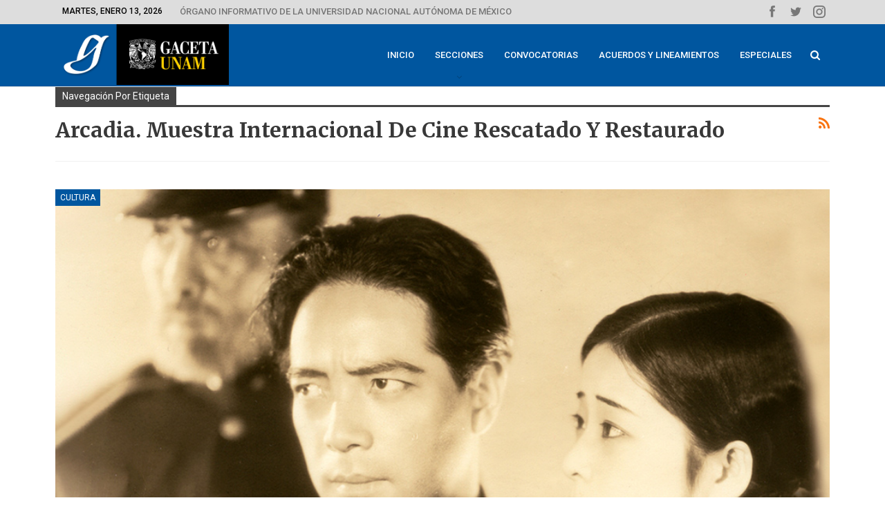

--- FILE ---
content_type: text/html; charset=UTF-8
request_url: https://www.gaceta.unam.mx/tag/arcadia-muestra-internacional-de-cine-rescatado-y-restaurado/
body_size: 14451
content:
	<!DOCTYPE html>
		<!--[if IE 8]>
	<html class="ie ie8" lang="es"> <![endif]-->
	<!--[if IE 9]>
	<html class="ie ie9" lang="es"> <![endif]-->
	<!--[if gt IE 9]><!-->
<html lang="es"> <!--<![endif]-->
	<head>
				<meta charset="UTF-8">
		<meta http-equiv="X-UA-Compatible" content="IE=edge">
		<meta name="viewport" content="width=device-width, initial-scale=1.0">
		<link rel="pingback" href="https://www.gaceta.unam.mx/xmlrpc.php"/>

		<meta name='robots' content='index, follow, max-image-preview:large, max-snippet:-1, max-video-preview:-1' />

	<!-- This site is optimized with the Yoast SEO plugin v24.3 - https://yoast.com/wordpress/plugins/seo/ -->
	<title>Arcadia. Muestra Internacional de Cine Rescatado y Restaurado - Gaceta UNAM</title>
	<link rel="canonical" href="https://www.gaceta.unam.mx/tag/arcadia-muestra-internacional-de-cine-rescatado-y-restaurado/" />
	<meta property="og:locale" content="es_ES" />
	<meta property="og:type" content="article" />
	<meta property="og:title" content="Arcadia. Muestra Internacional de Cine Rescatado y Restaurado - Gaceta UNAM" />
	<meta property="og:url" content="https://www.gaceta.unam.mx/tag/arcadia-muestra-internacional-de-cine-rescatado-y-restaurado/" />
	<meta property="og:site_name" content="Gaceta UNAM" />
	<meta name="twitter:card" content="summary_large_image" />
	<script type="application/ld+json" class="yoast-schema-graph">{"@context":"https://schema.org","@graph":[{"@type":"CollectionPage","@id":"https://www.gaceta.unam.mx/tag/arcadia-muestra-internacional-de-cine-rescatado-y-restaurado/","url":"https://www.gaceta.unam.mx/tag/arcadia-muestra-internacional-de-cine-rescatado-y-restaurado/","name":"Arcadia. Muestra Internacional de Cine Rescatado y Restaurado - Gaceta UNAM","isPartOf":{"@id":"https://www.gaceta.unam.mx/#website"},"primaryImageOfPage":{"@id":"https://www.gaceta.unam.mx/tag/arcadia-muestra-internacional-de-cine-rescatado-y-restaurado/#primaryimage"},"image":{"@id":"https://www.gaceta.unam.mx/tag/arcadia-muestra-internacional-de-cine-rescatado-y-restaurado/#primaryimage"},"thumbnailUrl":"https://www.gaceta.unam.mx/wp-content/uploads/2022/09/220926-Cult3-des-f1-Peliculas-en-la-muestra-Arcadia.jpg","breadcrumb":{"@id":"https://www.gaceta.unam.mx/tag/arcadia-muestra-internacional-de-cine-rescatado-y-restaurado/#breadcrumb"},"inLanguage":"es"},{"@type":"ImageObject","inLanguage":"es","@id":"https://www.gaceta.unam.mx/tag/arcadia-muestra-internacional-de-cine-rescatado-y-restaurado/#primaryimage","url":"https://www.gaceta.unam.mx/wp-content/uploads/2022/09/220926-Cult3-des-f1-Peliculas-en-la-muestra-Arcadia.jpg","contentUrl":"https://www.gaceta.unam.mx/wp-content/uploads/2022/09/220926-Cult3-des-f1-Peliculas-en-la-muestra-Arcadia.jpg","width":990,"height":556,"caption":"Keisatsukan, Tomu Uchida."},{"@type":"BreadcrumbList","@id":"https://www.gaceta.unam.mx/tag/arcadia-muestra-internacional-de-cine-rescatado-y-restaurado/#breadcrumb","itemListElement":[{"@type":"ListItem","position":1,"name":"Home","item":"https://www.gaceta.unam.mx/"},{"@type":"ListItem","position":2,"name":"Arcadia. Muestra Internacional de Cine Rescatado y Restaurado"}]},{"@type":"WebSite","@id":"https://www.gaceta.unam.mx/#website","url":"https://www.gaceta.unam.mx/","name":"Gaceta UNAM","description":"Órgano informativo de la Universidad Nacional Autónoma de México","potentialAction":[{"@type":"SearchAction","target":{"@type":"EntryPoint","urlTemplate":"https://www.gaceta.unam.mx/?s={search_term_string}"},"query-input":{"@type":"PropertyValueSpecification","valueRequired":true,"valueName":"search_term_string"}}],"inLanguage":"es"}]}</script>
	<!-- / Yoast SEO plugin. -->


<link rel='dns-prefetch' href='//fonts.googleapis.com' />
<link rel="alternate" type="application/rss+xml" title="Gaceta UNAM &raquo; Feed" href="https://www.gaceta.unam.mx/feed/" />
<link rel="alternate" type="application/rss+xml" title="Gaceta UNAM &raquo; Feed de los comentarios" href="https://www.gaceta.unam.mx/comments/feed/" />
<link rel="alternate" type="application/rss+xml" title="Gaceta UNAM &raquo; Etiqueta Arcadia. Muestra Internacional de Cine Rescatado y Restaurado del feed" href="https://www.gaceta.unam.mx/tag/arcadia-muestra-internacional-de-cine-rescatado-y-restaurado/feed/" />
<script type="text/javascript">
/* <![CDATA[ */
window._wpemojiSettings = {"baseUrl":"https:\/\/s.w.org\/images\/core\/emoji\/15.0.3\/72x72\/","ext":".png","svgUrl":"https:\/\/s.w.org\/images\/core\/emoji\/15.0.3\/svg\/","svgExt":".svg","source":{"concatemoji":"https:\/\/www.gaceta.unam.mx\/wp-includes\/js\/wp-emoji-release.min.js?ver=06075851f9fe496b7d75bd23d4e47886"}};
/*! This file is auto-generated */
!function(i,n){var o,s,e;function c(e){try{var t={supportTests:e,timestamp:(new Date).valueOf()};sessionStorage.setItem(o,JSON.stringify(t))}catch(e){}}function p(e,t,n){e.clearRect(0,0,e.canvas.width,e.canvas.height),e.fillText(t,0,0);var t=new Uint32Array(e.getImageData(0,0,e.canvas.width,e.canvas.height).data),r=(e.clearRect(0,0,e.canvas.width,e.canvas.height),e.fillText(n,0,0),new Uint32Array(e.getImageData(0,0,e.canvas.width,e.canvas.height).data));return t.every(function(e,t){return e===r[t]})}function u(e,t,n){switch(t){case"flag":return n(e,"\ud83c\udff3\ufe0f\u200d\u26a7\ufe0f","\ud83c\udff3\ufe0f\u200b\u26a7\ufe0f")?!1:!n(e,"\ud83c\uddfa\ud83c\uddf3","\ud83c\uddfa\u200b\ud83c\uddf3")&&!n(e,"\ud83c\udff4\udb40\udc67\udb40\udc62\udb40\udc65\udb40\udc6e\udb40\udc67\udb40\udc7f","\ud83c\udff4\u200b\udb40\udc67\u200b\udb40\udc62\u200b\udb40\udc65\u200b\udb40\udc6e\u200b\udb40\udc67\u200b\udb40\udc7f");case"emoji":return!n(e,"\ud83d\udc26\u200d\u2b1b","\ud83d\udc26\u200b\u2b1b")}return!1}function f(e,t,n){var r="undefined"!=typeof WorkerGlobalScope&&self instanceof WorkerGlobalScope?new OffscreenCanvas(300,150):i.createElement("canvas"),a=r.getContext("2d",{willReadFrequently:!0}),o=(a.textBaseline="top",a.font="600 32px Arial",{});return e.forEach(function(e){o[e]=t(a,e,n)}),o}function t(e){var t=i.createElement("script");t.src=e,t.defer=!0,i.head.appendChild(t)}"undefined"!=typeof Promise&&(o="wpEmojiSettingsSupports",s=["flag","emoji"],n.supports={everything:!0,everythingExceptFlag:!0},e=new Promise(function(e){i.addEventListener("DOMContentLoaded",e,{once:!0})}),new Promise(function(t){var n=function(){try{var e=JSON.parse(sessionStorage.getItem(o));if("object"==typeof e&&"number"==typeof e.timestamp&&(new Date).valueOf()<e.timestamp+604800&&"object"==typeof e.supportTests)return e.supportTests}catch(e){}return null}();if(!n){if("undefined"!=typeof Worker&&"undefined"!=typeof OffscreenCanvas&&"undefined"!=typeof URL&&URL.createObjectURL&&"undefined"!=typeof Blob)try{var e="postMessage("+f.toString()+"("+[JSON.stringify(s),u.toString(),p.toString()].join(",")+"));",r=new Blob([e],{type:"text/javascript"}),a=new Worker(URL.createObjectURL(r),{name:"wpTestEmojiSupports"});return void(a.onmessage=function(e){c(n=e.data),a.terminate(),t(n)})}catch(e){}c(n=f(s,u,p))}t(n)}).then(function(e){for(var t in e)n.supports[t]=e[t],n.supports.everything=n.supports.everything&&n.supports[t],"flag"!==t&&(n.supports.everythingExceptFlag=n.supports.everythingExceptFlag&&n.supports[t]);n.supports.everythingExceptFlag=n.supports.everythingExceptFlag&&!n.supports.flag,n.DOMReady=!1,n.readyCallback=function(){n.DOMReady=!0}}).then(function(){return e}).then(function(){var e;n.supports.everything||(n.readyCallback(),(e=n.source||{}).concatemoji?t(e.concatemoji):e.wpemoji&&e.twemoji&&(t(e.twemoji),t(e.wpemoji)))}))}((window,document),window._wpemojiSettings);
/* ]]> */
</script>
<link rel='stylesheet' id='mediaelement-css' href='https://www.gaceta.unam.mx/wp-includes/js/mediaelement/mediaelementplayer-legacy.min.css?ver=4.2.17' type='text/css' media='all' />
<link rel='stylesheet' id='wp-mediaelement-css' href='https://www.gaceta.unam.mx/wp-includes/js/mediaelement/wp-mediaelement.min.css?ver=06075851f9fe496b7d75bd23d4e47886' type='text/css' media='all' />
<style id='wp-emoji-styles-inline-css' type='text/css'>

	img.wp-smiley, img.emoji {
		display: inline !important;
		border: none !important;
		box-shadow: none !important;
		height: 1em !important;
		width: 1em !important;
		margin: 0 0.07em !important;
		vertical-align: -0.1em !important;
		background: none !important;
		padding: 0 !important;
	}
</style>
<link rel='stylesheet' id='wp-block-library-css' href='https://www.gaceta.unam.mx/wp-includes/css/dist/block-library/style.min.css?ver=06075851f9fe496b7d75bd23d4e47886' type='text/css' media='all' />
<style id='classic-theme-styles-inline-css' type='text/css'>
/*! This file is auto-generated */
.wp-block-button__link{color:#fff;background-color:#32373c;border-radius:9999px;box-shadow:none;text-decoration:none;padding:calc(.667em + 2px) calc(1.333em + 2px);font-size:1.125em}.wp-block-file__button{background:#32373c;color:#fff;text-decoration:none}
</style>
<style id='global-styles-inline-css' type='text/css'>
body{--wp--preset--color--black: #000000;--wp--preset--color--cyan-bluish-gray: #abb8c3;--wp--preset--color--white: #ffffff;--wp--preset--color--pale-pink: #f78da7;--wp--preset--color--vivid-red: #cf2e2e;--wp--preset--color--luminous-vivid-orange: #ff6900;--wp--preset--color--luminous-vivid-amber: #fcb900;--wp--preset--color--light-green-cyan: #7bdcb5;--wp--preset--color--vivid-green-cyan: #00d084;--wp--preset--color--pale-cyan-blue: #8ed1fc;--wp--preset--color--vivid-cyan-blue: #0693e3;--wp--preset--color--vivid-purple: #9b51e0;--wp--preset--gradient--vivid-cyan-blue-to-vivid-purple: linear-gradient(135deg,rgba(6,147,227,1) 0%,rgb(155,81,224) 100%);--wp--preset--gradient--light-green-cyan-to-vivid-green-cyan: linear-gradient(135deg,rgb(122,220,180) 0%,rgb(0,208,130) 100%);--wp--preset--gradient--luminous-vivid-amber-to-luminous-vivid-orange: linear-gradient(135deg,rgba(252,185,0,1) 0%,rgba(255,105,0,1) 100%);--wp--preset--gradient--luminous-vivid-orange-to-vivid-red: linear-gradient(135deg,rgba(255,105,0,1) 0%,rgb(207,46,46) 100%);--wp--preset--gradient--very-light-gray-to-cyan-bluish-gray: linear-gradient(135deg,rgb(238,238,238) 0%,rgb(169,184,195) 100%);--wp--preset--gradient--cool-to-warm-spectrum: linear-gradient(135deg,rgb(74,234,220) 0%,rgb(151,120,209) 20%,rgb(207,42,186) 40%,rgb(238,44,130) 60%,rgb(251,105,98) 80%,rgb(254,248,76) 100%);--wp--preset--gradient--blush-light-purple: linear-gradient(135deg,rgb(255,206,236) 0%,rgb(152,150,240) 100%);--wp--preset--gradient--blush-bordeaux: linear-gradient(135deg,rgb(254,205,165) 0%,rgb(254,45,45) 50%,rgb(107,0,62) 100%);--wp--preset--gradient--luminous-dusk: linear-gradient(135deg,rgb(255,203,112) 0%,rgb(199,81,192) 50%,rgb(65,88,208) 100%);--wp--preset--gradient--pale-ocean: linear-gradient(135deg,rgb(255,245,203) 0%,rgb(182,227,212) 50%,rgb(51,167,181) 100%);--wp--preset--gradient--electric-grass: linear-gradient(135deg,rgb(202,248,128) 0%,rgb(113,206,126) 100%);--wp--preset--gradient--midnight: linear-gradient(135deg,rgb(2,3,129) 0%,rgb(40,116,252) 100%);--wp--preset--font-size--small: 13px;--wp--preset--font-size--medium: 20px;--wp--preset--font-size--large: 36px;--wp--preset--font-size--x-large: 42px;--wp--preset--spacing--20: 0.44rem;--wp--preset--spacing--30: 0.67rem;--wp--preset--spacing--40: 1rem;--wp--preset--spacing--50: 1.5rem;--wp--preset--spacing--60: 2.25rem;--wp--preset--spacing--70: 3.38rem;--wp--preset--spacing--80: 5.06rem;--wp--preset--shadow--natural: 6px 6px 9px rgba(0, 0, 0, 0.2);--wp--preset--shadow--deep: 12px 12px 50px rgba(0, 0, 0, 0.4);--wp--preset--shadow--sharp: 6px 6px 0px rgba(0, 0, 0, 0.2);--wp--preset--shadow--outlined: 6px 6px 0px -3px rgba(255, 255, 255, 1), 6px 6px rgba(0, 0, 0, 1);--wp--preset--shadow--crisp: 6px 6px 0px rgba(0, 0, 0, 1);}:where(.is-layout-flex){gap: 0.5em;}:where(.is-layout-grid){gap: 0.5em;}body .is-layout-flex{display: flex;}body .is-layout-flex{flex-wrap: wrap;align-items: center;}body .is-layout-flex > *{margin: 0;}body .is-layout-grid{display: grid;}body .is-layout-grid > *{margin: 0;}:where(.wp-block-columns.is-layout-flex){gap: 2em;}:where(.wp-block-columns.is-layout-grid){gap: 2em;}:where(.wp-block-post-template.is-layout-flex){gap: 1.25em;}:where(.wp-block-post-template.is-layout-grid){gap: 1.25em;}.has-black-color{color: var(--wp--preset--color--black) !important;}.has-cyan-bluish-gray-color{color: var(--wp--preset--color--cyan-bluish-gray) !important;}.has-white-color{color: var(--wp--preset--color--white) !important;}.has-pale-pink-color{color: var(--wp--preset--color--pale-pink) !important;}.has-vivid-red-color{color: var(--wp--preset--color--vivid-red) !important;}.has-luminous-vivid-orange-color{color: var(--wp--preset--color--luminous-vivid-orange) !important;}.has-luminous-vivid-amber-color{color: var(--wp--preset--color--luminous-vivid-amber) !important;}.has-light-green-cyan-color{color: var(--wp--preset--color--light-green-cyan) !important;}.has-vivid-green-cyan-color{color: var(--wp--preset--color--vivid-green-cyan) !important;}.has-pale-cyan-blue-color{color: var(--wp--preset--color--pale-cyan-blue) !important;}.has-vivid-cyan-blue-color{color: var(--wp--preset--color--vivid-cyan-blue) !important;}.has-vivid-purple-color{color: var(--wp--preset--color--vivid-purple) !important;}.has-black-background-color{background-color: var(--wp--preset--color--black) !important;}.has-cyan-bluish-gray-background-color{background-color: var(--wp--preset--color--cyan-bluish-gray) !important;}.has-white-background-color{background-color: var(--wp--preset--color--white) !important;}.has-pale-pink-background-color{background-color: var(--wp--preset--color--pale-pink) !important;}.has-vivid-red-background-color{background-color: var(--wp--preset--color--vivid-red) !important;}.has-luminous-vivid-orange-background-color{background-color: var(--wp--preset--color--luminous-vivid-orange) !important;}.has-luminous-vivid-amber-background-color{background-color: var(--wp--preset--color--luminous-vivid-amber) !important;}.has-light-green-cyan-background-color{background-color: var(--wp--preset--color--light-green-cyan) !important;}.has-vivid-green-cyan-background-color{background-color: var(--wp--preset--color--vivid-green-cyan) !important;}.has-pale-cyan-blue-background-color{background-color: var(--wp--preset--color--pale-cyan-blue) !important;}.has-vivid-cyan-blue-background-color{background-color: var(--wp--preset--color--vivid-cyan-blue) !important;}.has-vivid-purple-background-color{background-color: var(--wp--preset--color--vivid-purple) !important;}.has-black-border-color{border-color: var(--wp--preset--color--black) !important;}.has-cyan-bluish-gray-border-color{border-color: var(--wp--preset--color--cyan-bluish-gray) !important;}.has-white-border-color{border-color: var(--wp--preset--color--white) !important;}.has-pale-pink-border-color{border-color: var(--wp--preset--color--pale-pink) !important;}.has-vivid-red-border-color{border-color: var(--wp--preset--color--vivid-red) !important;}.has-luminous-vivid-orange-border-color{border-color: var(--wp--preset--color--luminous-vivid-orange) !important;}.has-luminous-vivid-amber-border-color{border-color: var(--wp--preset--color--luminous-vivid-amber) !important;}.has-light-green-cyan-border-color{border-color: var(--wp--preset--color--light-green-cyan) !important;}.has-vivid-green-cyan-border-color{border-color: var(--wp--preset--color--vivid-green-cyan) !important;}.has-pale-cyan-blue-border-color{border-color: var(--wp--preset--color--pale-cyan-blue) !important;}.has-vivid-cyan-blue-border-color{border-color: var(--wp--preset--color--vivid-cyan-blue) !important;}.has-vivid-purple-border-color{border-color: var(--wp--preset--color--vivid-purple) !important;}.has-vivid-cyan-blue-to-vivid-purple-gradient-background{background: var(--wp--preset--gradient--vivid-cyan-blue-to-vivid-purple) !important;}.has-light-green-cyan-to-vivid-green-cyan-gradient-background{background: var(--wp--preset--gradient--light-green-cyan-to-vivid-green-cyan) !important;}.has-luminous-vivid-amber-to-luminous-vivid-orange-gradient-background{background: var(--wp--preset--gradient--luminous-vivid-amber-to-luminous-vivid-orange) !important;}.has-luminous-vivid-orange-to-vivid-red-gradient-background{background: var(--wp--preset--gradient--luminous-vivid-orange-to-vivid-red) !important;}.has-very-light-gray-to-cyan-bluish-gray-gradient-background{background: var(--wp--preset--gradient--very-light-gray-to-cyan-bluish-gray) !important;}.has-cool-to-warm-spectrum-gradient-background{background: var(--wp--preset--gradient--cool-to-warm-spectrum) !important;}.has-blush-light-purple-gradient-background{background: var(--wp--preset--gradient--blush-light-purple) !important;}.has-blush-bordeaux-gradient-background{background: var(--wp--preset--gradient--blush-bordeaux) !important;}.has-luminous-dusk-gradient-background{background: var(--wp--preset--gradient--luminous-dusk) !important;}.has-pale-ocean-gradient-background{background: var(--wp--preset--gradient--pale-ocean) !important;}.has-electric-grass-gradient-background{background: var(--wp--preset--gradient--electric-grass) !important;}.has-midnight-gradient-background{background: var(--wp--preset--gradient--midnight) !important;}.has-small-font-size{font-size: var(--wp--preset--font-size--small) !important;}.has-medium-font-size{font-size: var(--wp--preset--font-size--medium) !important;}.has-large-font-size{font-size: var(--wp--preset--font-size--large) !important;}.has-x-large-font-size{font-size: var(--wp--preset--font-size--x-large) !important;}
.wp-block-navigation a:where(:not(.wp-element-button)){color: inherit;}
:where(.wp-block-post-template.is-layout-flex){gap: 1.25em;}:where(.wp-block-post-template.is-layout-grid){gap: 1.25em;}
:where(.wp-block-columns.is-layout-flex){gap: 2em;}:where(.wp-block-columns.is-layout-grid){gap: 2em;}
.wp-block-pullquote{font-size: 1.5em;line-height: 1.6;}
</style>
<link rel='stylesheet' id='better-framework-main-fonts-css' href='https://fonts.googleapis.com/css?family=Roboto:400,500,400italic,700%7CMerriweather:400,300,700%7CRoboto+Condensed:400%7COpen+Sans:400&#038;display=swap' type='text/css' media='all' />
<script type="text/javascript" src="https://www.gaceta.unam.mx/wp-includes/js/jquery/jquery.min.js?ver=3.7.1" id="jquery-core-js"></script>
<script type="text/javascript" src="https://www.gaceta.unam.mx/wp-includes/js/jquery/jquery-migrate.min.js?ver=3.4.1" id="jquery-migrate-js"></script>
<script type="text/javascript" src="//www.gaceta.unam.mx/wp-content/plugins/revslider/sr6/assets/js/rbtools.min.js?ver=6.7.15" id="tp-tools-js"></script>
<script type="text/javascript" src="//www.gaceta.unam.mx/wp-content/plugins/revslider/sr6/assets/js/rs6.min.js?ver=6.7.15" id="revmin-js"></script>
<!--[if lt IE 9]>
<script type="text/javascript" src="https://www.gaceta.unam.mx/wp-content/themes/publisher/includes/libs/better-framework/assets/js/html5shiv.min.js?ver=3.11.13" id="bf-html5shiv-js"></script>
<![endif]-->
<!--[if lt IE 9]>
<script type="text/javascript" src="https://www.gaceta.unam.mx/wp-content/themes/publisher/includes/libs/better-framework/assets/js/respond.min.js?ver=3.11.13" id="bf-respond-js"></script>
<![endif]-->
<script></script><link rel="https://api.w.org/" href="https://www.gaceta.unam.mx/wp-json/" /><link rel="alternate" type="application/json" href="https://www.gaceta.unam.mx/wp-json/wp/v2/tags/11170" /><link rel="EditURI" type="application/rsd+xml" title="RSD" href="https://www.gaceta.unam.mx/xmlrpc.php?rsd" />
<meta name="google-site-verification" content="MLN4Z9ucbFH5ufYaxbTjIIEUaHsK4F2yJBr9E2IeGrY" />			<link rel="shortcut icon" href="https://www.gaceta.unam.mx/wp-content/uploads/2019/05/gaceta-fa01.jpg">			<link rel="apple-touch-icon" href="https://www.gaceta.unam.mx/wp-content/uploads/2019/05/gaceta-fa02.jpg">			<link rel="apple-touch-icon" sizes="114x114" href="https://www.gaceta.unam.mx/wp-content/uploads/2019/05/gaceta-fa03.jpg">			<link rel="apple-touch-icon" sizes="72x72" href="https://www.gaceta.unam.mx/wp-content/uploads/2019/05/gaceta-fa04.jpg">			<link rel="apple-touch-icon" sizes="144x144" href="https://www.gaceta.unam.mx/wp-content/uploads/2019/05/gaceta-fa03.jpg"><meta name="generator" content="Powered by WPBakery Page Builder - drag and drop page builder for WordPress."/>
<script type="application/ld+json">{
    "@context": "http://schema.org/",
    "@type": "Organization",
    "@id": "#organization",
    "logo": {
        "@type": "ImageObject",
        "url": "https://www.gaceta.unam.mx/wp-content/uploads/2019/10/Cabezal_GacetaUNAM-s.jpg"
    },
    "url": "https://www.gaceta.unam.mx/",
    "name": "Gaceta UNAM",
    "description": "\u00d3rgano informativo de la Universidad Nacional Aut\u00f3noma de M\u00e9xico"
}</script>
<script type="application/ld+json">{
    "@context": "http://schema.org/",
    "@type": "WebSite",
    "name": "Gaceta UNAM",
    "alternateName": "\u00d3rgano informativo de la Universidad Nacional Aut\u00f3noma de M\u00e9xico",
    "url": "https://www.gaceta.unam.mx/"
}</script>
<link rel='stylesheet' id='bf-minifed-css-1' href='https://www.gaceta.unam.mx/wp-content/bs-booster-cache/de09390325786b3979e894fda727e4c2.css' type='text/css' media='all' />
<link rel='stylesheet' id='7.9.0-1768206077' href='https://www.gaceta.unam.mx/wp-content/bs-booster-cache/b7f85f4a3298cd0c6687807da1a9203d.css' type='text/css' media='all' />
<meta name="generator" content="Powered by Slider Revolution 6.7.15 - responsive, Mobile-Friendly Slider Plugin for WordPress with comfortable drag and drop interface." />
<link rel="icon" href="https://www.gaceta.unam.mx/wp-content/uploads/2019/10/Gaceta-UNAM-icon-150x150.jpg" sizes="32x32" />
<link rel="icon" href="https://www.gaceta.unam.mx/wp-content/uploads/2019/10/Gaceta-UNAM-icon-300x300.jpg" sizes="192x192" />
<link rel="apple-touch-icon" href="https://www.gaceta.unam.mx/wp-content/uploads/2019/10/Gaceta-UNAM-icon-300x300.jpg" />
<meta name="msapplication-TileImage" content="https://www.gaceta.unam.mx/wp-content/uploads/2019/10/Gaceta-UNAM-icon-300x300.jpg" />
<script>function setREVStartSize(e){
			//window.requestAnimationFrame(function() {
				window.RSIW = window.RSIW===undefined ? window.innerWidth : window.RSIW;
				window.RSIH = window.RSIH===undefined ? window.innerHeight : window.RSIH;
				try {
					var pw = document.getElementById(e.c).parentNode.offsetWidth,
						newh;
					pw = pw===0 || isNaN(pw) || (e.l=="fullwidth" || e.layout=="fullwidth") ? window.RSIW : pw;
					e.tabw = e.tabw===undefined ? 0 : parseInt(e.tabw);
					e.thumbw = e.thumbw===undefined ? 0 : parseInt(e.thumbw);
					e.tabh = e.tabh===undefined ? 0 : parseInt(e.tabh);
					e.thumbh = e.thumbh===undefined ? 0 : parseInt(e.thumbh);
					e.tabhide = e.tabhide===undefined ? 0 : parseInt(e.tabhide);
					e.thumbhide = e.thumbhide===undefined ? 0 : parseInt(e.thumbhide);
					e.mh = e.mh===undefined || e.mh=="" || e.mh==="auto" ? 0 : parseInt(e.mh,0);
					if(e.layout==="fullscreen" || e.l==="fullscreen")
						newh = Math.max(e.mh,window.RSIH);
					else{
						e.gw = Array.isArray(e.gw) ? e.gw : [e.gw];
						for (var i in e.rl) if (e.gw[i]===undefined || e.gw[i]===0) e.gw[i] = e.gw[i-1];
						e.gh = e.el===undefined || e.el==="" || (Array.isArray(e.el) && e.el.length==0)? e.gh : e.el;
						e.gh = Array.isArray(e.gh) ? e.gh : [e.gh];
						for (var i in e.rl) if (e.gh[i]===undefined || e.gh[i]===0) e.gh[i] = e.gh[i-1];
											
						var nl = new Array(e.rl.length),
							ix = 0,
							sl;
						e.tabw = e.tabhide>=pw ? 0 : e.tabw;
						e.thumbw = e.thumbhide>=pw ? 0 : e.thumbw;
						e.tabh = e.tabhide>=pw ? 0 : e.tabh;
						e.thumbh = e.thumbhide>=pw ? 0 : e.thumbh;
						for (var i in e.rl) nl[i] = e.rl[i]<window.RSIW ? 0 : e.rl[i];
						sl = nl[0];
						for (var i in nl) if (sl>nl[i] && nl[i]>0) { sl = nl[i]; ix=i;}
						var m = pw>(e.gw[ix]+e.tabw+e.thumbw) ? 1 : (pw-(e.tabw+e.thumbw)) / (e.gw[ix]);
						newh =  (e.gh[ix] * m) + (e.tabh + e.thumbh);
					}
					var el = document.getElementById(e.c);
					if (el!==null && el) el.style.height = newh+"px";
					el = document.getElementById(e.c+"_wrapper");
					if (el!==null && el) {
						el.style.height = newh+"px";
						el.style.display = "block";
					}
				} catch(e){
					console.log("Failure at Presize of Slider:" + e)
				}
			//});
		  };</script>

<!-- BetterFramework Head Inline CSS -->
<style>
/* Desing Home  ----------------------------- */

.layout-1-col.layout-no-sidebar {
    margin-top: 0px !important;
}

.vc_col-has-fill > .bs-vc-wrapper, 
.vc_row-has-fill > .bs-vc-wrapper > .vc_column_container > .bs-vc-wrapper {
    padding-top: 0px !important;
}

/* Buttons */

a.btnprint {
    background-color: transparent;
    border: none;
    color: #353535;
    padding: 12px 18px;
    text-align: left;
    text-decoration: none;
    display: inline-block;
    font-size: 14px;
    text-transform: Initial !important;
    width: 100%;
    border-bottom-width: 1px !important;
    border-bottom-color: #cccccc !important;
    border-bottom-style: dotted !important;
    }

a.btnprint:hover {
    background-color: #0088ff !important;
    color: white !important;
}

a.btnprint-movil {
    background-color: transparent;
    border: none;
    color: #353535;
    padding: 12px 18px;
    text-align: left;
    text-decoration: none;
    display: inline-block;
    font-size: 17px;
    text-transform: Initial !important;
    width: 100%;
    border-bottom-width: 1px !important;
    border-bottom-color: #cccccc !important;
    border-bottom-style: dotted !important;
    }

a.btnprint-destacado {
    font-family: Roboto;
    font-weight: 500;
    background-color: #00569f;
    border: none;
    color: white !important;
    padding: 12px 15px;
    text-align: left;
    text-decoration: none;
    display: inline-block;
    font-size: 14px;
    text-transform: Initial !important;
    width: 100%;
}

a.btnprint-destacado1 {
    font-family: Roboto;
    font-weight: 500;
    background-color: #9EA9AB;
    border: none;
    color: white !important;
    padding: 12px 15px;
    text-align: left;
    text-decoration: none;
    display: inline-block;
    font-size: 14px;
    text-transform: Initial !important;
    width: 100%;
}


a.btnprint-destacado1:hover {
    background-color: #00569f !important;
    color: white !important;
}
  

a.btnprint-destacado2 {
    font-family: Roboto;
    font-weight: 500;
    background-color: #9EA9AB;
    border: none;
    color: white !important;
    padding: 10px 15px;
    text-align: left;
    text-decoration: none;
    display: inline-block;
    font-size: 17px;
    text-transform: Initial !important;
    width: 100%;
}

a.btnprint-slider {
    background-color: transparent;
    border: none;
    color: black;
    padding: 6px 18px;
    text-align: left;
    text-decoration: none;
    display: inline-block;
    font-size: 14px;
    text-transform: Initial !important;
    width: 100%;
    
}

a.btnprint-slider:hover {
    background-color: #dddddd !important;
    color: black;
}

a.btnprint-pdf {
    background-color: transparent;
    border: none;
    color: black;
    padding: 6px 18px;
    text-align: left;
    text-decoration: none;
    display: inline-block;
    font-size: 14px;
    text-transform: Initial !important;
    width: 100%;
}

a.btnprint-pdf:hover {
    background-color: #dddddd !important;
    color: black;
}

/* Header */

.site-header.header-style-6 .main-menu.menu>li.current-menu-item>a {
    background: rgba(0,0,0,0.25);
}
.site-header.header-style-6 .main-menu.menu>li:hover>a {
    background: #0088FF;
    color: white !important;
}

.site-header.header-style-6 .main-menu.menu
li.current-menu-item
a:before, .site-header.header-style-6 .main-menu.menu 
li.current-menu-parent
a:before, .site-header.header-style-6 .main-menu.menu
li:hover a:before {
    height: 0px;
    bottom: 0px;
}
  
  /* Top Head */
  .topbar .better-social-counter.style-button .social-item .item-icon {
    font-size: 18px;
    width: 30px;
    height: 24px;
    line-height: 26px;
}
  
  
  
/* footer */

ul.footer li {
   margin-bottom: 2px;
}

/* video responsive */
.video-responsive {
position: relative;
padding-bottom: 56.26%; /* 16/9 ratio */
padding-top: 30px; /* IE6 workaround*/
height: 0;
overflow: hidden;
}
 
.video-responsive iframe,
.video-responsive object,
.video-responsive embed {
position: absolute;
top: 0;
left: 0;
width: 100%;
height: 100%;
}

span.title-videos {
    font-size: 80px;
    color: #7b7b7b;
    line-height: 78px;
    text-align: left;
    font-weight: 900;
    font-style: normal;
}

span.title-videos2 {
    font-family: 'Merriweather';
    font-size: 20px;
    color: white;
    line-height: normal;
    text-align: left;
    font-weight: 500;
    font-style: normal;
}

span.title-videos3 {
    font-size: 15px;
    color: #00A0FF;
    line-height: normal;
    text-align: left;
    font-weight: 500;
    font-style: uppercase;
    letter-spacing: 5px;
}

a.mas {
    color: #B0B0B0;
}
a.mas:hover {
    color: #00A0FF;
}

.wpb-js-composer .vc_tta-container {
    margin-bottom: 0px !important;
}

 .wpb-js-composer .vc_tta.vc_general .vc_tta-panel-body>:last-child {
    margin-bottom: -15px !important;
}
    
.wpb_content_element {
    margin-bottom: 20px;
}   


.flex-control-paging li a.flex-active {
    background: #0088ff !important;
}
.flex-control-paging li a {
    width: 8px !important;
    height: 8px !important;
}
    
/* fotonota */

h4.fotonota {
    margin-top: 5px !important;
    margin-bottom: 5px !important;
    
}


p.fotonota {
    font-size: 13.5px;
    line-height: 19px;
}

p.fotonota-w {
    font-size: 13.5px;
    line-height: 19px;
    color: white;
} 

.wpb-js-composer .vc_tta-tabs.vc_tta-has-pagination 
.vc_pagination {
   margin-top: 5px !important;
    margin-bottom: 5px !important;
}
.vc_pagination-color-grey.vc_pagination-style-outline 
.vc_pagination-trigger:hover {
    background-color: #0088ff;
}
.vc_pagination-color-grey.vc_pagination-style-outline 
.vc_active .vc_pagination-trigger {
    background-color: #0088ff;
}
.vc_pagination-color-grey.vc_pagination-style-outline 
.vc_pagination-trigger {
    background: rgba(0,0,0,.2);
}
.vc_pagination.vc_pagination-style-outline 
.vc_pagination-trigger {
    border: 0px solid transparent;
}


/* Estilos tipográficos  ----------------------------- */

body {
    line-height: 17px;
}

span.versalitas {
font-variant: small-caps;
font-size: 18px;
}

h4.balazo {
   font-family: 'Roboto';
   font-size: 18px;
   font-weight: 700;
   text-transform: inherit;
   color: #0057a0;
   padding: 0;
    margin: 0;
    color: #0057a0;
}

h2.subtitulo {
    font-family: 'Merriweather';
    font-size: 20px;
    font-weight: 700;
    letter-spacing: 0px;
    text-transform: none;
    color: #0057a0;
    margin-top: 10px;
    margin-bottom: 10px;
}

h2.subtitulo-w {
    font-family: 'Merriweather';
    font-size: 17px;
    font-weight: 700;
    letter-spacing: 0px;
    text-transform: none;
    color: white;
}

.bssl-item {
    margin: 0;
    padding: 0;
    line-height: 25px;
}

.bssl-item .bssl-count-type-badge .bssl-count.bssl-outline {
    background: #00569f;
    color: white;
    font-weight: 600;
    border: 1px solid #e2e2e2;
}

.bs-smart-list a.bssl-nav-btn-big.bssl-nav-btn-big {
     background: #fff;
    color: #232323;
    border: 1px solid #e2e2e2;
}



.envira-title {
    font-family: 'Merriweather';
    font-size: 14px !important;
    font-weight: 700;
    color: white;
    letter-spacing: 0px;
    text-transform: none;
    padding-top: 10px !important;
}

.envira-gallery-wrap {
    width: 100%;
    margin: 0 auto 10px auto !important;
    
}


.panel-body {
    font-family: 'Roboto' !important;
    font-weight: 300;
    line-height: 24px;
    font-size: 15px;
    text-align: inherit;
    text-transform: initial;
    color: #565656;
}

.bs-accordion-shortcode .panel-heading .panel-title a {
    padding: 10px 0;
    font-size: 17px;
    font-weight: 500;
}
   
.entry-content.single-post-content blockquote, .single-page-simple-content .entry-content blockquote {
    font-size: 15px;
    background-color: #efefef;
    border-left: none;
    padding: 60px 35px 50px;
    margin: 40px 0 30px;
    position: relative;
    text-align: center;
    clear: both;
}

.entry-content.single-post-content blockquote:before, .single-page-simple-content .entry-content blockquote:before {
    content: '\f10e';
    position: absolute;
    top: 0;
    left: 50%;
    margin-top: -40px;
    margin-left: -40px;
    font-size: 30px;
    font-family: FontAwesome;
    color: #00569f;
    display: block;
    width: 80px;
    height: 80px;
    background: #fff;
    line-height: 101px;
    border-radius: 50%;
    text-align: center;
}


div.panel.body {
    background: black;
}

span.title-pagesgrey {
font-family: 'Roboto';
font-size: 50px;
line-height: 55px;
color: #dddddd;
text-align: left;
font-weight: 900;
font-style: normal;
text-transform: none;
	}

.listing-item-classic.bsw-4 .title{
    line-height: 1.2;
}


/* Convo estilos */

h2.convo {
    font-family: 'Roboto';
    font-weight: 500;
    line-height: 21px;
    font-size: 15px;
    text-align: inherit;
    text-transform: initial;
    margin-top: 16px;
    margin-bottom: 0px;
    border-left: 3px solid;
    padding-left: 12px;
    border-color: #0091e0;
}

p.convo {
    font-family: 'Merriweather';
    font-weight: 400;
    line-height: 19px;
    font-size: 13px;
    text-align: inherit;
    text-transform: initial;
    color: #888888;
border-left: 3px solid;
    padding-left: 12px;
    border-color: #0091e0;
}


/* Pie de foto */

figcaption.wp-caption-text {
    font-family: 'Roboto';
    font-weight: 500;
    text-align: center;
}

.entry-content figure.alignleft .wp-caption-text {
    font-family: 'Roboto';
    font-weight: 500;
    text-align: left;
}

.entry-content .wp-caption-text, .entry-content fig caption {
    font-style: normal;
    margin: 5px 0 0;
    font-size: 13px;
    line-height: 16px;
    color: #545454;
    padding: 0;
}

span.credito {
    font-family: 'Roboto';
    font-weight: 100;
    font-size: 13px;
    line-height: 16px !important;
    
}

/* Heading section ------------------------------ */

.section-heading {
    margin: 0 0 15px;
    font-size: 16px;
    line-height: 20px;
    position: relative;
    text-align: center;
}

.section-heading.sh-t1.sh-s5>.h-text:last-child:first-child {
    padding-right: 15px;
    color: #00569f !important;
}

.section-heading.sh-t1 .h-text {
    display: inline-block;
    padding: 4px 17px 4px 0;
    color: #444;
    background: transparent;
}


/* widgets ------------------------------ */

.widget {
    margin-bottom: 0px;
    }
    
.better-social-counter.style-style-11 .social-item {
    text-align: left;
    margin-bottom: 0px;
}



div.rh-header.clearfix.dark.deferred-block-exclude {
    z-index:1000;
}
/* responsive phone */ @media(max-width: 767px){h1.single-post-title {
    font-family: 'Merriweather';
    font-weight: 400;
    text-transform: none;
    font-size: 30px !important;
}

h4.balazo {
   font-family: 'Roboto';
   font-size: 16px;
   font-weight: 700;
   text-transform: inherit;
   text-align: left;
   color: #0057a0;
   padding: 0;
   margin: 0;
   color: #0057a0;
    
}

h2.subtitulo {
    font-family: 'Merriweather';
    font-size: 18px;
    font-weight: 700;
    letter-spacing: 0px;
    text-transform: none;
    color: #0057a0;
}

h2.post-subtitle {
    font-family: 'Roboto';
    font-weight: 400;
    font-size: 18px;
    text-transform: none;
}

span.title-pagesgrey {
font-family: 'Roboto';
font-size: 30px;
line-height: 55px;
color: #dddddd;
text-align: left;
font-weight: 900;
font-style: normal;
text-transform: none;
	}
	
	
	/* Buttons */

a.btnprint {
    font-size: 18px;
}



a.btnprint-destacado {
    font-size: 18px;
}

a.btnprint-destacado1 {
    font-size: 18px;
}

a.btnprint-slider {
    font-size: 18px;
    
}

a.btnprint-pdf {
    font-size: 18px;
}

}

</style>
<!-- /BetterFramework Head Inline CSS-->
<noscript><style> .wpb_animate_when_almost_visible { opacity: 1; }</style></noscript>	</head>

<body data-rsssl=1 class="archive tag tag-arcadia-muestra-internacional-de-cine-rescatado-y-restaurado tag-11170 bs-theme bs-publisher bs-publisher-clean-magazine active-light-box ltr close-rh page-layout-1-col page-layout-no-sidebar full-width active-sticky-sidebar main-menu-sticky-smart main-menu-full-width active-ajax-search  wpb-js-composer js-comp-ver-7.7.2 vc_responsive bs-ll-a" dir="ltr">
		<div class="main-wrap content-main-wrap">
			<header id="header" class="site-header header-style-6 full-width" itemscope="itemscope" itemtype="https://schema.org/WPHeader">
		<section class="topbar topbar-style-1 hidden-xs hidden-xs">
	<div class="content-wrap">
		<div class="container">
			<div class="topbar-inner clearfix">

									<div class="section-links">
								<div  class="  better-studio-shortcode bsc-clearfix better-social-counter style-button not-colored in-4-col">
						<ul class="social-list bsc-clearfix"><li class="social-item facebook"><a href = "https://www.facebook.com/unamgaceta" target = "_blank" > <i class="item-icon bsfi-facebook" ></i><span class="item-title" > Likes </span> </a> </li> <li class="social-item twitter"><a href = "https://twitter.com/@Gaceta_UNAM" target = "_blank" > <i class="item-icon bsfi-twitter" ></i><span class="item-title" > Seguidores </span> </a> </li> <li class="social-item instagram"><a href = "https://instagram.com/unam_mx" target = "_blank" > <i class="item-icon bsfi-instagram" ></i><span class="item-title" > Seguidores </span> </a> </li> 			</ul>
		</div>
							</div>
				
				<div class="section-menu">
						<div id="menu-top" class="menu top-menu-wrapper" role="navigation" itemscope="itemscope" itemtype="https://schema.org/SiteNavigationElement">
		<nav class="top-menu-container">

			<ul id="top-navigation" class="top-menu menu clearfix bsm-pure">
									<li id="topbar-date" class="menu-item menu-item-date">
					<span
						class="topbar-date">martes, enero 13, 2026</span>
					</li>
					<li id="menu-item-7633" class="menu-item menu-item-type-custom menu-item-object-custom better-anim-fade menu-item-7633"><a href="#">ÓRGANO INFORMATIVO DE LA UNIVERSIDAD NACIONAL AUTÓNOMA DE MÉXICO</a></li>
			</ul>

		</nav>
	</div>
				</div>
			</div>
		</div>
	</div>
</section>
		<div class="content-wrap">
			<div class="container">
				<div class="header-inner clearfix">
					<div id="site-branding" class="site-branding">
	<p  id="site-title" class="logo h1 img-logo">
	<a href="https://www.gaceta.unam.mx/" itemprop="url" rel="home">
					<img id="site-logo" src="https://www.gaceta.unam.mx/wp-content/uploads/2019/10/Cabezal_GacetaUNAM-s.jpg"
			     alt="Gaceta Digital UNAM"  data-bsrjs="https://www.gaceta.unam.mx/wp-content/uploads/2019/10/Cabezal_GacetaUNAM_2x-s.jpg"  />

			<span class="site-title">Gaceta Digital UNAM - Órgano informativo de la Universidad Nacional Autónoma de México</span>
				</a>
</p>
</div><!-- .site-branding -->
<nav id="menu-main" class="menu main-menu-container  show-search-item menu-actions-btn-width-1" role="navigation" itemscope="itemscope" itemtype="https://schema.org/SiteNavigationElement">
			<div class="menu-action-buttons width-1">
							<div class="search-container close">
					<span class="search-handler"><i class="fa fa-search"></i></span>

					<div class="search-box clearfix">
						<form role="search" method="get" class="search-form clearfix" action="https://www.gaceta.unam.mx">
	<input type="search" class="search-field"
	       placeholder="Buscar..."
	       value="" name="s"
	       title="Buscar:"
	       autocomplete="off">
	<input type="submit" class="search-submit" value="Buscar">
</form><!-- .search-form -->
					</div>
				</div>
						</div>
			<ul id="main-navigation" class="main-menu menu bsm-pure clearfix">
		<li id="menu-item-1366" class="menu-item menu-item-type-custom menu-item-object-custom menu-item-home better-anim-fade menu-item-1366"><a href="https://www.gaceta.unam.mx">Inicio</a></li>
<li id="menu-item-109146" class="menu-item menu-item-type-custom menu-item-object-custom menu-item-has-children better-anim-fade menu-item-109146"><a href="#">Secciones</a>
<ul class="sub-menu">
	<li id="menu-item-57" class="menu-item menu-item-type-taxonomy menu-item-object-category menu-term-5 better-anim-fade menu-item-57"><a href="https://www.gaceta.unam.mx/academia/">Academia</a></li>
	<li id="menu-item-58" class="menu-item menu-item-type-taxonomy menu-item-object-category menu-term-2 better-anim-fade menu-item-58"><a href="https://www.gaceta.unam.mx/comunidad/">Comunidad</a></li>
	<li id="menu-item-59" class="menu-item menu-item-type-taxonomy menu-item-object-category menu-term-6 better-anim-fade menu-item-59"><a href="https://www.gaceta.unam.mx/cultura/">Cultura</a></li>
	<li id="menu-item-1606" class="menu-item menu-item-type-custom menu-item-object-custom better-anim-fade menu-item-1606"><a href="https://www.gaceta.unam.mx/category/gobierno/">Gobierno</a></li>
	<li id="menu-item-60" class="menu-item menu-item-type-taxonomy menu-item-object-category menu-term-9 better-anim-fade menu-item-60"><a href="https://www.gaceta.unam.mx/deportes/">Deportes</a></li>
	<li id="menu-item-51075" class="menu-item menu-item-type-custom menu-item-object-custom better-anim-fade menu-item-51075"><a href="https://www.gaceta.unam.mx/genero/">Género</a></li>
	<li id="menu-item-70541" class="menu-item menu-item-type-custom menu-item-object-custom better-anim-fade menu-item-70541"><a href="https://www.gaceta.unam.mx/humanidades/">Humanidades</a></li>
</ul>
</li>
<li id="menu-item-1605" class="menu-item menu-item-type-custom menu-item-object-custom better-anim-fade menu-item-1605"><a href="https://www.gaceta.unam.mx/convocatorias/">Convocatorias</a></li>
<li id="menu-item-57154" class="menu-item menu-item-type-custom menu-item-object-custom better-anim-fade menu-item-57154"><a href="https://www.gaceta.unam.mx/acuerdos/">Acuerdos y lineamientos</a></li>
<li id="menu-item-31324" class="menu-item menu-item-type-custom menu-item-object-custom better-anim-fade menu-item-31324"><a href="https://www.gaceta.unam.mx/especiales/">Especiales</a></li>
	</ul><!-- #main-navigation -->
</nav><!-- .main-menu-container -->
				</div>
			</div>
		</div>
	</header><!-- .site-header -->
	<div class="rh-header clearfix dark deferred-block-exclude">
		<div class="rh-container clearfix">

			<div class="menu-container close">
				<span class="menu-handler"><span class="lines"></span></span>
			</div><!-- .menu-container -->

			<div class="logo-container rh-img-logo">
				<a href="https://www.gaceta.unam.mx/" itemprop="url" rel="home">
											<img src="https://www.gaceta.unam.mx/wp-content/uploads/2019/10/Cabezal_GacetaUNAM-s.jpg"
						     alt="Gaceta UNAM"  data-bsrjs="https://www.gaceta.unam.mx/wp-content/uploads/2019/10/Cabezal_GacetaUNAM_2x-s.jpg"  />				</a>
			</div><!-- .logo-container -->
		</div><!-- .rh-container -->
	</div><!-- .rh-header -->
<div class="content-wrap">
		<main id="content" class="content-container">

		<div class="container layout-1-col layout-no-sidebar">
			<div class="main-section">
				<div class="content-column">
					<section class="archive-title tag-title with-action">
	<div class="pre-title"><span>Navegación por etiqueta</span></div>

	<div class="actions-container">
		<a class="rss-link" href="https://www.gaceta.unam.mx/tag/arcadia-muestra-internacional-de-cine-rescatado-y-restaurado/feed/"><i class="fa fa-rss"></i></a>
	</div>

	<h1 class="page-heading"><span class="h-title">Arcadia. Muestra Internacional de Cine Rescatado y Restaurado</span></h1>

	</section>
	<div class="listing listing-mix-4-1 clearfix ">
		<div class="item-inner">
				<div class="listing listing-classic listing-classic-3 clearfix columns-1 columns-1">
		<article class="post-107766 type-post format-standard has-post-thumbnail   listing-item listing-item-classic listing-item-classic-3 main-term-6 bsw-11 ">
	<div class="item-inner">
					<div class="featured clearfix">
				<div class="term-badges floated"><span class="term-badge term-6"><a href="https://www.gaceta.unam.mx/cultura/">Cultura</a></span></div>				<a  title="Películas de Japón, Francia y México en la muestra Arcadia" data-src="https://www.gaceta.unam.mx/wp-content/uploads/2022/09/220926-Cult3-des-f1-Peliculas-en-la-muestra-Arcadia-750x430.jpg" data-bs-srcset="{&quot;baseurl&quot;:&quot;https:\/\/www.gaceta.unam.mx\/wp-content\/uploads\/2022\/09\/&quot;,&quot;sizes&quot;:{&quot;210&quot;:&quot;220926-Cult3-des-f1-Peliculas-en-la-muestra-Arcadia-210x136.jpg&quot;,&quot;279&quot;:&quot;220926-Cult3-des-f1-Peliculas-en-la-muestra-Arcadia-279x220.jpg&quot;,&quot;357&quot;:&quot;220926-Cult3-des-f1-Peliculas-en-la-muestra-Arcadia-357x210.jpg&quot;,&quot;750&quot;:&quot;220926-Cult3-des-f1-Peliculas-en-la-muestra-Arcadia-750x430.jpg&quot;,&quot;990&quot;:&quot;220926-Cult3-des-f1-Peliculas-en-la-muestra-Arcadia.jpg&quot;}}"						class="img-holder" href="https://www.gaceta.unam.mx/peliculas-de-japon-francia-y-mexico-en-la-muestra-arcadia/"></a>
								<div class="title">
					<h2 class="title-tag">					<a href="https://www.gaceta.unam.mx/peliculas-de-japon-francia-y-mexico-en-la-muestra-arcadia/" class="post-title post-url">
						Películas de Japón, Francia y México en la muestra Arcadia					</a>
					</h2>				</div>
			</div>
		
		<div class="listing-inner">
					<div class="post-meta">

							<span class="time"><time class="post-published updated"
				                         datetime="2022-09-26T01:18:38-05:00">Sep 26, 2022</time></span>
						</div>
						<div class="post-summary">
					Del 28 de septiembre al 2 de octubre se presenta el encuentro internacional de cine rescatado y restaurado				</div>
							<a class="read-more"
				   href="https://www.gaceta.unam.mx/peliculas-de-japon-francia-y-mexico-en-la-muestra-arcadia/">Lee más...</a>
						</div>
	</div>
	</article >
	</div>
		<div class="listing listing-grid listing-grid-1 clearfix columns-2">
		<article class="post-107415 type-post format-video has-post-thumbnail   listing-item listing-item-grid listing-item-grid-1 main-term-6">
	<div class="item-inner">
					<div class="featured clearfix">
				<div class="term-badges floated"><span class="term-badge term-6"><a href="https://www.gaceta.unam.mx/cultura/">Cultura</a></span></div>				<a  title="Anuncian quinta edición de Arcadia UNAM" data-src="https://www.gaceta.unam.mx/wp-content/uploads/2022/09/ar22des-357x210.jpg" data-bs-srcset="{&quot;baseurl&quot;:&quot;https:\/\/www.gaceta.unam.mx\/wp-content\/uploads\/2022\/09\/&quot;,&quot;sizes&quot;:{&quot;210&quot;:&quot;ar22des-210x136.jpg&quot;,&quot;279&quot;:&quot;ar22des-279x220.jpg&quot;,&quot;357&quot;:&quot;ar22des-357x210.jpg&quot;,&quot;750&quot;:&quot;ar22des-750x430.jpg&quot;,&quot;900&quot;:&quot;ar22des.jpg&quot;}}"						class="img-holder" href="https://www.gaceta.unam.mx/anuncian-quinta-edicion-de-arcadia-unam/"></a>

				<span class="format-icon format-video"><i class="fa fa-play"></i></span>			</div>
		<h2 class="title">		<a href="https://www.gaceta.unam.mx/anuncian-quinta-edicion-de-arcadia-unam/" class="post-title post-url">
			Anuncian quinta edición de Arcadia UNAM		</a>
		</h2>		<div class="post-meta">

							<span class="time"><time class="post-published updated"
				                         datetime="2022-09-21T13:44:53-05:00">Sep 21, 2022</time></span>
						</div>
					<div class="post-summary">
				La Muestra Internacional de Cine Rescatado y Restaurado inicia el próximo 28 de septiembre en las Salas Julio&hellip;			</div>
			</div>
	</article >
	</div>
			</div>
	</div>
				</div><!-- .content-column -->

			</div><!-- .main-section -->
		</div><!-- .layout-1-col -->

	</main><!-- main -->
	</div><!-- .content-wrap -->
	<footer id="site-footer" class="site-footer full-width">
				<div class="copy-footer">
			<div class="content-wrap">
				<div class="container">
										<div class="row footer-copy-row">
						<div class="copy-1 col-lg-6 col-md-6 col-sm-6 col-xs-12">
							© 2017 - Hecho en México, Universidad Nacional Autónoma de México (UNAM). Esta página puede ser reproducida con fines no lucrativos, siempre y cuando no se mutile, se cite la fuente completa y su dirección electrónica. De otra forma, requiere permiso previo por escrito de la institución.						</div>
						<div class="copy-2 col-lg-6 col-md-6 col-sm-6 col-xs-12">
							<p align="center"><img src="https://www.gaceta.unam.mx/wp-content/uploads/2019/10/DGCS.png"></br>
<a href="https://www.dgcs.unam.mx" target="blank">Dirección General de Comunicación Social</a></p>						</div>
					</div>
				</div>
			</div>
		</div>
	</footer><!-- .footer -->
		</div><!-- .main-wrap -->
			<span class="back-top"><i class="fa fa-arrow-up"></i></span>


		<script>
			window.RS_MODULES = window.RS_MODULES || {};
			window.RS_MODULES.modules = window.RS_MODULES.modules || {};
			window.RS_MODULES.waiting = window.RS_MODULES.waiting || [];
			window.RS_MODULES.defered = false;
			window.RS_MODULES.moduleWaiting = window.RS_MODULES.moduleWaiting || {};
			window.RS_MODULES.type = 'compiled';
		</script>
		<!-- Global site tag (gtag.js) - Google Analytics -->
<script async src="https://www.googletagmanager.com/gtag/js?id=UA-60688726-1"></script>
<script>
  window.dataLayer = window.dataLayer || [];
  function gtag(){dataLayer.push(arguments);}
  gtag('js', new Date());

  gtag('config', 'UA-60688726-1');
</script>
<script type="text/javascript" id="publisher-theme-pagination-js-extra">
/* <![CDATA[ */
var bs_pagination_loc = {"loading":"<div class=\"bs-loading\"><div><\/div><div><\/div><div><\/div><div><\/div><div><\/div><div><\/div><div><\/div><div><\/div><div><\/div><\/div>"};
/* ]]> */
</script>
<script type="text/javascript" id="smart-lists-pack-pro-js-extra">
/* <![CDATA[ */
var bs_smart_lists_loc = {"translations":{"nav_next":"","nav_prev":"","trans_x_of_y":"%1$s of %2$s","trans_page_x_of_y":"Page %1$s of %2$s"}};
/* ]]> */
</script>
<script type="text/javascript" id="publisher-js-extra">
/* <![CDATA[ */
var publisher_theme_global_loc = {"page":{"boxed":"full-width"},"header":{"style":"style-6","boxed":"full-width"},"ajax_url":"https:\/\/www.gaceta.unam.mx\/wp-admin\/admin-ajax.php","loading":"<div class=\"bs-loading\"><div><\/div><div><\/div><div><\/div><div><\/div><div><\/div><div><\/div><div><\/div><div><\/div><div><\/div><\/div>","translations":{"tabs_all":"Todas","tabs_more":"M\u00e1s","lightbox_expand":"Expand the image","lightbox_close":"Close"},"lightbox":{"not_classes":""},"main_menu":{"more_menu":"enable"},"top_menu":{"more_menu":"enable"},"skyscraper":{"sticky_gap":30,"sticky":false,"position":""},"share":{"more":true},"refresh_googletagads":"1","get_locale":"es-ES","notification":{"subscribe_msg":"By clicking the subscribe button you will never miss the new articles!","subscribed_msg":"You're subscribed to notifications","subscribe_btn":"Subscribe","subscribed_btn":"Unsubscribe"}};
var publisher_theme_ajax_search_loc = {"ajax_url":"https:\/\/www.gaceta.unam.mx\/wp-admin\/admin-ajax.php","previewMarkup":"<div class=\"ajax-search-results-wrapper ajax-search-no-product\">\n\t<div class=\"ajax-search-results\">\n\t\t<div class=\"ajax-ajax-posts-list\">\n\t\t\t<div class=\"ajax-posts-column\">\n\t\t\t\t<div class=\"clean-title heading-typo\">\n\t\t\t\t\t<span>Mensajes<\/span>\n\t\t\t\t<\/div>\n\t\t\t\t<div class=\"posts-lists\" data-section-name=\"posts\"><\/div>\n\t\t\t<\/div>\n\t\t<\/div>\n\t\t<div class=\"ajax-taxonomy-list\">\n\t\t\t<div class=\"ajax-categories-columns\">\n\t\t\t\t<div class=\"clean-title heading-typo\">\n\t\t\t\t\t<span>Categor\u00edas<\/span>\n\t\t\t\t<\/div>\n\t\t\t\t<div class=\"posts-lists\" data-section-name=\"categories\"><\/div>\n\t\t\t<\/div>\n\t\t\t<div class=\"ajax-tags-columns\">\n\t\t\t\t<div class=\"clean-title heading-typo\">\n\t\t\t\t\t<span>Etiquetas<\/span>\n\t\t\t\t<\/div>\n\t\t\t\t<div class=\"posts-lists\" data-section-name=\"tags\"><\/div>\n\t\t\t<\/div>\n\t\t<\/div>\n\t<\/div>\n<\/div>\n","full_width":"0"};
/* ]]> */
</script>
		<div class="rh-cover noscroll gr-8 no-login-icon no-top-nav" >
			<span class="rh-close"></span>
			<div class="rh-panel rh-pm">
				<div class="rh-p-h">
									</div>

				<div class="rh-p-b">
										<div class="rh-c-m clearfix"><ul id="resp-navigation" class="resp-menu menu clearfix"><li id="menu-item-109145" class="menu-item menu-item-type-custom menu-item-object-custom menu-item-has-children better-anim-fade menu-item-109145"><a href="#">Secciones</a>
<ul class="sub-menu">
	<li id="menu-item-1008" class="menu-item menu-item-type-taxonomy menu-item-object-category menu-term-5 better-anim-fade menu-item-1008"><a href="https://www.gaceta.unam.mx/academia/">Academia</a></li>
	<li id="menu-item-1009" class="menu-item menu-item-type-taxonomy menu-item-object-category menu-term-2 better-anim-fade menu-item-1009"><a href="https://www.gaceta.unam.mx/comunidad/">Comunidad</a></li>
	<li id="menu-item-1010" class="menu-item menu-item-type-taxonomy menu-item-object-category menu-term-6 better-anim-fade menu-item-1010"><a href="https://www.gaceta.unam.mx/cultura/">Cultura</a></li>
	<li id="menu-item-1607" class="menu-item menu-item-type-custom menu-item-object-custom better-anim-fade menu-item-1607"><a href="https://www.gaceta.unam.mx/category/gobierno/">Gobierno</a></li>
	<li id="menu-item-1011" class="menu-item menu-item-type-taxonomy menu-item-object-category menu-term-9 better-anim-fade menu-item-1011"><a href="https://www.gaceta.unam.mx/deportes/">Deportes</a></li>
	<li id="menu-item-51076" class="menu-item menu-item-type-custom menu-item-object-custom better-anim-fade menu-item-51076"><a href="https://www.gaceta.unam.mx/genero/">Género</a></li>
	<li id="menu-item-70536" class="menu-item menu-item-type-custom menu-item-object-custom better-anim-fade menu-item-70536"><a href="https://www.gaceta.unam.mx/humanidades/">Humanidades</a></li>
</ul>
</li>
<li id="menu-item-1603" class="menu-item menu-item-type-custom menu-item-object-custom better-anim-fade menu-item-1603"><a href="https://www.gaceta.unam.mx/index/convocatorias">Convocatorias</a></li>
<li id="menu-item-57156" class="menu-item menu-item-type-custom menu-item-object-custom better-anim-fade menu-item-57156"><a href="https://www.gaceta.unam.mx/acuerdos/">Acuerdos y lineamientos</a></li>
<li id="menu-item-31410" class="menu-item menu-item-type-custom menu-item-object-custom better-anim-fade menu-item-31410"><a href="https://www.gaceta.unam.mx/especiales/">Especiales</a></li>
<li id="menu-item-1013" class="menu-item menu-item-type-custom menu-item-object-custom better-anim-fade menu-item-1013"><a href="https://www.gaceta.unam.mx/g20260112/">Edición impresa</a></li>
</ul></div>

											<form role="search" method="get" class="search-form" action="https://www.gaceta.unam.mx">
							<input type="search" class="search-field"
							       placeholder="Buscar..."
							       value="" name="s"
							       title="Buscar:"
							       autocomplete="off">
							<input type="submit" class="search-submit" value="">
						</form>
										</div>
			</div>
					</div>
		<link rel='stylesheet' id='rs-plugin-settings-css' href='//www.gaceta.unam.mx/wp-content/plugins/revslider/sr6/assets/css/rs6.css?ver=6.7.15' type='text/css' media='all' />
<style id='rs-plugin-settings-inline-css' type='text/css'>
#rs-demo-id {}
</style>
<script type="text/javascript" id="mediaelement-core-js-before">
/* <![CDATA[ */
var mejsL10n = {"language":"es","strings":{"mejs.download-file":"Descargar archivo","mejs.install-flash":"Est\u00e1s usando un navegador que no tiene Flash activo o instalado. Por favor, activa el componente del reproductor Flash o descarga la \u00faltima versi\u00f3n desde https:\/\/get.adobe.com\/flashplayer\/","mejs.fullscreen":"Pantalla completa","mejs.play":"Reproducir","mejs.pause":"Pausa","mejs.time-slider":"Control de tiempo","mejs.time-help-text":"Usa las teclas de direcci\u00f3n izquierda\/derecha para avanzar un segundo y las flechas arriba\/abajo para avanzar diez segundos.","mejs.live-broadcast":"Transmisi\u00f3n en vivo","mejs.volume-help-text":"Utiliza las teclas de flecha arriba\/abajo para aumentar o disminuir el volumen.","mejs.unmute":"Activar el sonido","mejs.mute":"Silenciar","mejs.volume-slider":"Control de volumen","mejs.video-player":"Reproductor de v\u00eddeo","mejs.audio-player":"Reproductor de audio","mejs.captions-subtitles":"Pies de foto \/ Subt\u00edtulos","mejs.captions-chapters":"Cap\u00edtulos","mejs.none":"Ninguna","mejs.afrikaans":"Afrik\u00e1ans","mejs.albanian":"Albano","mejs.arabic":"\u00c1rabe","mejs.belarusian":"Bielorruso","mejs.bulgarian":"B\u00falgaro","mejs.catalan":"Catal\u00e1n","mejs.chinese":"Chino","mejs.chinese-simplified":"Chino (Simplificado)","mejs.chinese-traditional":"Chino (Tradicional)","mejs.croatian":"Croata","mejs.czech":"Checo","mejs.danish":"Dan\u00e9s","mejs.dutch":"Neerland\u00e9s","mejs.english":"Ingl\u00e9s","mejs.estonian":"Estonio","mejs.filipino":"Filipino","mejs.finnish":"Fin\u00e9s","mejs.french":"Franc\u00e9s","mejs.galician":"Gallego","mejs.german":"Alem\u00e1n","mejs.greek":"Griego","mejs.haitian-creole":"Creole haitiano","mejs.hebrew":"Hebreo","mejs.hindi":"Indio","mejs.hungarian":"H\u00fangaro","mejs.icelandic":"Island\u00e9s","mejs.indonesian":"Indonesio","mejs.irish":"Irland\u00e9s","mejs.italian":"Italiano","mejs.japanese":"Japon\u00e9s","mejs.korean":"Coreano","mejs.latvian":"Let\u00f3n","mejs.lithuanian":"Lituano","mejs.macedonian":"Macedonio","mejs.malay":"Malayo","mejs.maltese":"Malt\u00e9s","mejs.norwegian":"Noruego","mejs.persian":"Persa","mejs.polish":"Polaco","mejs.portuguese":"Portugu\u00e9s","mejs.romanian":"Rumano","mejs.russian":"Ruso","mejs.serbian":"Serbio","mejs.slovak":"Eslovaco","mejs.slovenian":"Esloveno","mejs.spanish":"Espa\u00f1ol","mejs.swahili":"Swahili","mejs.swedish":"Sueco","mejs.tagalog":"Tagalo","mejs.thai":"Tailand\u00e9s","mejs.turkish":"Turco","mejs.ukrainian":"Ukraniano","mejs.vietnamese":"Vietnamita","mejs.welsh":"Gal\u00e9s","mejs.yiddish":"Yiddish"}};
/* ]]> */
</script>
<script type="text/javascript" src="https://www.gaceta.unam.mx/wp-includes/js/mediaelement/mediaelement-and-player.min.js?ver=4.2.17" id="mediaelement-core-js"></script>
<script type="text/javascript" src="https://www.gaceta.unam.mx/wp-includes/js/mediaelement/mediaelement-migrate.min.js?ver=06075851f9fe496b7d75bd23d4e47886" id="mediaelement-migrate-js"></script>
<script type="text/javascript" id="mediaelement-js-extra">
/* <![CDATA[ */
var _wpmejsSettings = {"pluginPath":"\/wp-includes\/js\/mediaelement\/","classPrefix":"mejs-","stretching":"responsive","audioShortcodeLibrary":"mediaelement","videoShortcodeLibrary":"mediaelement"};
/* ]]> */
</script>
<script type="text/javascript" src="https://www.gaceta.unam.mx/wp-includes/js/mediaelement/wp-mediaelement.min.js?ver=06075851f9fe496b7d75bd23d4e47886" id="wp-mediaelement-js"></script>
<script type="text/javascript" async="async" src="https://www.gaceta.unam.mx/wp-content/bs-booster-cache/80df62c5c0ae36326db7696a0582dc09.js?ver=06075851f9fe496b7d75bd23d4e47886" id="bs-booster-js"></script>
<script></script>
</body>
</html>

--- FILE ---
content_type: text/css
request_url: https://www.gaceta.unam.mx/wp-content/bs-booster-cache/b7f85f4a3298cd0c6687807da1a9203d.css
body_size: 12702
content:
.better-social-counter .item-title{font-family:"Helvetica Neue",Helvetica,Arial,sans-serif;font-weight:400;font-size:12px;text-transform:initial}.better-social-counter .item-count{font-family:"Helvetica Neue",Helvetica,Arial,sans-serif;font-weight:700;font-size:14px;text-transform:initial}.better-social-counter .item-name{font-family:"Helvetica Neue",Helvetica,Arial,sans-serif;font-weight:400;font-size:14px;text-transform:initial}.better-social-counter .item-title-join{font-family:"Helvetica Neue",Helvetica,Arial,sans-serif;font-weight:400;font-size:13px;text-transform:initial}.better-social-banner .banner-item .item-count{font-family:"Helvetica Neue",Helvetica,Arial,sans-serif;font-weight:300;font-size:22px;text-transform:uppercase}.better-social-banner .banner-item .item-title{font-family:"Helvetica Neue",Helvetica,Arial,sans-serif;font-weight:700;font-size:12px;text-transform:uppercase}.better-social-banner .banner-item .item-button{font-family:"Helvetica Neue",Helvetica,Arial,sans-serif;font-weight:700;font-size:13px;text-transform:uppercase}:root{--publisher-site-width-2-col:1180px;--publisher-site-width-1-col:1180px;--publisher-site-width-2-col-content-col:68%;--publisher-site-width-2-col-primary-col:32%}@media(max-width:1270px){.page-layout-1-col .bs-sks,.page-layout-2-col .bs-sks{display:none !important}}:root{--publisher-site-width-3-col:1300px;--publisher-site-width-3-col-content-col:68%;--publisher-site-width-3-col-primary-col:16%;--publisher-site-width-3-col-secondary-col:16%}@media(max-width:1390px){.page-layout-3-col .bs-sks{display:none !important}}:root{--publisher-spacing:60}:root{--publisher-primary-color:#0088ff}.main-bg-color,.main-menu.menu .sub-menu li.current-menu-item:hover>a:hover,.main-menu.menu .better-custom-badge,.off-canvas-menu .menu .better-custom-badge,ul.sub-menu.bs-pretty-tabs-elements .mega-menu.mega-type-link .mega-links>li:hover>a,.widget.widget_nav_menu .menu .better-custom-badge,.widget.widget_nav_menu ul.menu li>a:hover,.widget.widget_nav_menu ul.menu li.current-menu-item>a,.rh-header .menu-container .resp-menu .better-custom-badge,.bs-popular-categories .bs-popular-term-item:hover .term-count,.widget.widget_tag_cloud .tagcloud a:hover,span.dropcap.dropcap-square,span.dropcap.dropcap-circle,.better-control-nav li a.better-active,.better-control-nav li:hover a,.main-menu.menu>li:hover>a:before,.main-menu.menu>li.current-menu-parent>a:before,.main-menu.menu>li.current-menu-item>a:before,.main-slider .better-control-nav li a.better-active,.main-slider .better-control-nav li:hover a,.site-footer.color-scheme-dark .footer-widgets .widget.widget_tag_cloud .tagcloud a:hover,.site-footer.color-scheme-dark .footer-widgets .widget.widget_nav_menu ul.menu li a:hover,.entry-terms.via a:hover,.entry-terms.source a:hover,.entry-terms.post-tags a:hover,.comment-respond #cancel-comment-reply-link,.better-newsticker .heading,.better-newsticker .control-nav span:hover,.listing-item-text-1:hover .term-badges.floated .term-badge a,.term-badges.floated a,.archive-title .term-badges span.term-badge a:hover,.post-tp-1-header .term-badges a:hover,.archive-title .term-badges a:hover,.listing-item-tb-2:hover .term-badges.floated .term-badge a,.btn-bs-pagination:hover,.btn-bs-pagination.hover,.btn-bs-pagination.bs-pagination-in-loading,.bs-slider-dots .bs-slider-active>.bts-bs-dots-btn,.listing-item-classic:hover a.read-more,.bs-loading>div,.pagination.bs-links-pagination a:hover,.footer-widgets .bs-popular-categories .bs-popular-term-item:hover .term-count,.footer-widgets .widget .better-control-nav li a:hover,.footer-widgets .widget .better-control-nav li a.better-active,.bs-slider-2-item .content-container a.read-more:hover,.bs-slider-3-item .content-container a.read-more:hover,.main-menu.menu .sub-menu li.current-menu-item:hover>a,.main-menu.menu .sub-menu>li:hover>a,.bs-slider-2-item .term-badges.floated .term-badge a,.bs-slider-3-item .term-badges.floated .term-badge a,.listing-item-blog:hover a.read-more,.back-top,.site-header .shop-cart-container .cart-handler .cart-count,.site-header .shop-cart-container .cart-box:after,.single-attachment-content .return-to:hover .fa,.topbar .topbar-date,.ajax-search-results:after,.better-gallery .gallery-title .prev:hover,.better-gallery .gallery-title .next:hover,.comments-template-multiple .nav-tabs .active a:after,.comments-template-multiple .active .comments-count,.off-canvas-inner:after,.more-stories:before,.bs-push-noti .bs-push-noti-wrapper-icon,.post-count-badge.pcb-t1.pcb-s1,.bs-fpe.bs-fpe-t2 thead,.post-tp-1-header .term-badges a{background-color:#0088ff !important}.bs-theme button,.bs-theme .btn,.bs-theme html input[type="button"],.bs-theme input[type="reset"],.bs-theme input[type="submit"],.bs-theme input[type="button"],.bs-theme .btn:focus,.bs-theme .btn:hover,.bs-theme button:focus,.bs-theme button:hover,.bs-theme html input[type="button"]:focus,.bs-theme html input[type="button"]:hover,.bs-theme input[type="reset"]:focus,.bs-theme input[type="reset"]:hover,.bs-theme input[type="submit"]:focus,.bs-theme input[type="submit"]:hover,.bs-theme input[type="button"]:focus,.bs-theme input[type="button"]:hover{background-color:#0088ff}.main-color,.screen-reader-text:hover,.screen-reader-text:active,.screen-reader-text:focus,.widget.widget_nav_menu .menu .better-custom-badge,.widget.widget_recent_comments a:hover,.bs-popular-categories .bs-popular-term-item,.main-menu.menu .sub-menu li.current-menu-item>a,.bs-about .about-link a,.comment-list .comment-footer .comment-reply-link:hover,.comment-list li.bypostauthor>article>.comment-meta .comment-author a,.comment-list li.bypostauthor>article>.comment-meta .comment-author,.comment-list .comment-footer .comment-edit-link:hover,.comment-respond #cancel-comment-reply-link,span.dropcap.dropcap-square-outline,span.dropcap.dropcap-circle-outline,ul.bs-shortcode-list li:before,a:hover,.post-meta a:hover,.site-header .top-menu.menu>li:hover>a,.site-header .top-menu.menu .sub-menu>li:hover>a,.mega-menu.mega-type-link-list .mega-links>li>a:hover,.mega-menu.mega-type-link-list .mega-links>li:hover>a,.listing-item .post-footer .post-share:hover .share-handler,.listing-item-classic .title a:hover,.single-post-content>.post-author .pre-head a:hover,.single-post-content a,.single-page-simple-content a,.site-header .search-container.open .search-handler,.site-header .search-container:hover .search-handler,.site-header .shop-cart-container.open .cart-handler,.site-header .shop-cart-container.open:hover .cart-handler,.site-footer .copy-2 a:hover,.site-footer .copy-1 a:hover,ul.menu.footer-menu li>a:hover,.rh-header .menu-container .resp-menu li:hover>a,.listing-item-thumbnail:hover .title a,.listing-item-grid:hover .title a,.listing-item-blog:hover .title a,.listing-item-classic:hover .title a,.post-meta a:hover,.pagination.bs-numbered-pagination>span,.pagination.bs-numbered-pagination .wp-pagenavi a:hover,.pagination.bs-numbered-pagination .page-numbers:hover,.pagination.bs-numbered-pagination .wp-pagenavi .current,.pagination.bs-numbered-pagination .current,.listing-item-text-1:hover .title a,.listing-item-text-2:hover .title a,.listing-item-text-3:hover .title a,.listing-item-text-4:hover .title a,.bs-popular-categories .bs-popular-term-item:hover,.main-menu.menu>li:hover>a,.listing-mg-5-item:hover .title,.listing-item-tall:hover>.title,.bs-text a,.wpb_text_column a,.bf-breadcrumb .bf-breadcrumb-item a:hover span,.off-canvas-menu li.current-menu-item>a,.entry-content.off_canvas_footer-info a,.comment-list .comment-content em.needs-approve,.better-newsticker ul.news-list li a:hover{color:#0088ff}.footer-widgets .widget a:hover,.bs-listing-modern-grid-listing-5 .listing-mg-5-item:hover .title a:hover,.bs-listing-modern-grid-listing-5 .listing-mg-5-item:hover .title a,.tabbed-grid-posts .tabs-section .active a{color:#0088ff !important}.bs-theme textarea:focus,.bs-theme input[type="url"]:focus,.bs-theme input[type="search"]:focus,.bs-theme input[type="password"]:focus,.bs-theme input[type="email"]:focus,.bs-theme input[type="number"]:focus,.bs-theme input[type="week"]:focus,.bs-theme input[type="month"]:focus,.bs-theme input[type="time"]:focus,.bs-theme input[type="datetime-local"]:focus,.bs-theme input[type="date"]:focus,.bs-theme input[type="color"]:focus,.bs-theme input[type="text"]:focus,.widget.widget_nav_menu .menu .better-custom-badge:after,.better-gallery .fotorama__thumb-border,span.dropcap.dropcap-square-outline,span.dropcap.dropcap-circle-outline,.comment-respond textarea:focus,.archive-title .term-badges a:hover,.listing-item-text-2:hover .item-inner,.btn-bs-pagination:hover,.btn-bs-pagination.hover,.btn-bs-pagination.bs-pagination-in-loading,.bs-slider-2-item .content-container a.read-more,.bs-slider-3-item .content-container a.read-more,.pagination.bs-links-pagination a:hover,body.active-top-line{border-color:#0088ff}.main-menu.menu .better-custom-badge:after,.off-canvas-menu .menu .better-custom-badge:after{border-top-color:#0088ff}.better-newsticker .heading:after{border-left-color:#0088ff}::selection{background:#0088ff}::-moz-selection{background:#0088ff}.term-badges.text-badges .term-badge a{color:#0088ff !important;background-color:transparent !important}.active-top-line .header-style-1.full-width .bs-pinning-block.pinned.main-menu-wrapper,.active-top-line .header-style-1.boxed .bs-pinning-block.pinned .main-menu-container,.active-top-line .header-style-2.full-width .bs-pinning-block.pinned.main-menu-wrapper,.active-top-line .header-style-2.boxed .bs-pinning-block.pinned .main-menu-container,.active-top-line .header-style-3.full-width .bs-pinning-block.pinned.main-menu-wrapper,.active-top-line .header-style-3.boxed .bs-pinning-block.pinned .main-menu-container,.active-top-line .header-style-4.full-width .bs-pinning-block.pinned.main-menu-wrapper,.active-top-line .header-style-4.boxed .bs-pinning-block.pinned .main-menu-container,.active-top-line .header-style-5.full-width .bspw-header-style-5 .bs-pinning-block.pinned,.active-top-line .header-style-5.boxed .bspw-header-style-5 .bs-pinning-block.pinned .header-inner,.active-top-line .header-style-6.full-width .bspw-header-style-6 .bs-pinning-block.pinned,.active-top-line .header-style-6.boxed .bspw-header-style-6 .bs-pinning-block.pinned .header-inner,.active-top-line .header-style-7.full-width .bs-pinning-block.pinned.main-menu-wrapper,.active-top-line .header-style-7.boxed .bs-pinning-block.pinned .main-menu-container,.active-top-line .header-style-8.full-width .bspw-header-style-8 .bs-pinning-block.pinned,.active-top-line .header-style-8.boxed .bspw-header-style-8 .bs-pinning-block.pinned .header-inner{border-top:3px solid #0088ff}.better-gcs-wrapper .gsc-result .gs-title *,.better-gcs-wrapper .gsc-result .gs-title:hover *,.better-gcs-wrapper .gsc-results .gsc-cursor-box .gsc-cursor-current-page,.better-gcs-wrapper .gsc-results .gsc-cursor-box .gsc-cursor-page:hover{color:#0088ff !important}.better-gcs-wrapper button.gsc-search-button-v2{background-color:#0088ff !important}.betterstudio-review .verdict .overall,.rating-bar span{background-color:#0088ff}.rating-stars span:before,.betterstudio-review .verdict .page-heading{color:#0088ff}.section-heading.sh-t1.sh-s5>.main-link>.h-text:after,.section-heading.sh-t1.sh-s5>a:first-child:last-child>.h-text:after,.section-heading.sh-t1.sh-s5>.h-text:first-child:last-child:after{color:rgba(0,0,0,0) !important}.section-heading.sh-t1 a:hover .h-text,.section-heading.sh-t1 a.active .h-text,.section-heading.sh-t1>.h-text,.section-heading.sh-t1 .main-link:first-child:last-child .h-text{color:rgba(0,0,0,0)}.topbar .topbar-date.topbar-date{background-color:rgba(255,255,255,0) !important}.topbar .topbar-date.topbar-date{color:#000000 !important}.site-header .top-menu.menu>li>a,.topbar .topbar-sign-in{color:#757575}.site-header .top-menu.menu>li:hover>a,.site-header .top-menu.menu .sub-menu>li:hover>a,.topbar .better-newsticker ul.news-list li a,.topbar .topbar-sign-in:hover{color:#0088ff !important}.site-header.full-width .topbar,.site-header.boxed .topbar .topbar-inner{background-color:#dddddd}.site-header.full-width .topbar,.site-header.boxed .topbar .topbar-inner{border-color:#dddddd}.topbar .better-social-counter.style-button .social-item .item-icon{color:#777777}.topbar .better-social-counter.style-button .social-item:hover .item-icon{color:#0088ff}.topbar .better-social-counter.style-button .social-item .item-icon{background:rgba(255,255,255,0)}.topbar .better-social-counter.style-button .social-item:hover .item-icon{background:rgba(255,255,255,0)}.site-header.boxed .main-menu-wrapper .main-menu-container,.site-header.full-width .main-menu-wrapper{border-top-color:rgba(222,222,222,0)}.site-header.header-style-1.boxed .main-menu-wrapper .main-menu-container,.site-header.header-style-1.full-width .main-menu-wrapper,.site-header.header-style-1 .better-pinning-block.pinned.main-menu-wrapper .main-menu-container{border-bottom-color:#dedede !important}.site-header.header-style-2.boxed .main-menu-wrapper .main-menu-container,.site-header.header-style-2.full-width .main-menu-wrapper,.site-header.header-style-2 .better-pinning-block.pinned.main-menu-wrapper .main-menu-container{border-bottom-color:#dedede !important}.site-header.header-style-3.boxed .main-menu-container,.site-header.full-width.header-style-3 .main-menu-wrapper{border-bottom-color:#dedede !important}.site-header.header-style-4.boxed .main-menu-container,.site-header.full-width.header-style-4 .main-menu-wrapper{border-bottom-color:#dedede !important}.site-header.header-style-5.boxed .header-inner,.site-header.header-style-5.full-width,.site-header.header-style-5.full-width>.bs-pinning-wrapper>.content-wrap.pinned{border-bottom-color:#dedede}.site-header.header-style-6.boxed .header-inner,.site-header.header-style-6.full-width,.site-header.header-style-6.full-width>.bs-pinning-wrapper>.content-wrap.pinned{border-bottom-color:#dedede}.site-header.header-style-7.boxed .main-menu-container,.site-header.full-width.header-style-7 .main-menu-wrapper{border-bottom-color:#dedede !important}.site-header.header-style-8.boxed .header-inner,.site-header.header-style-8.full-width,.site-header.header-style-8.full-width>.bs-pinning-wrapper>.content-wrap.pinned{border-bottom-color:#dedede}.site-header .shop-cart-container .cart-handler,.site-header .search-container .search-handler,.site-header .main-menu>li>a,.site-header .search-container .search-box .search-form .search-field{color:#ffffff}.site-header .off-canvas-menu-icon .off-canvas-menu-icon-el,.site-header .off-canvas-menu-icon .off-canvas-menu-icon-el:after,.site-header .off-canvas-menu-icon .off-canvas-menu-icon-el:before{background-color:#ffffff}.site-header .search-container .search-box .search-form .search-field::-webkit-input-placeholder{color:#ffffff}.site-header .search-container .search-box .search-form .search-field::-moz-placeholder{color:#ffffff}.site-header .search-container .search-box .search-form .search-field:-ms-input-placeholder{color:#ffffff}.site-header .search-container .search-box .search-form .search-field:-moz-placeholder{color:#ffffff}.site-header .shop-cart-container:hover .cart-handler,.site-header .search-container:hover .search-handler,.site-header .main-menu>li:hover>a,.site-header .main-menu>li>a:hover,.site-header .main-menu>li.current-menu-item>a{color:#0088ff}.main-menu.menu>li:hover>a:before,.main-menu.menu .sub-menu li.current-menu-item:hover>a,.main-menu.menu .sub-menu>li:hover>a{background-color:#0088ff}.site-header.header-style-1,.site-header.header-style-2,.site-header.header-style-3,.site-header.header-style-4,.site-header.header-style-5.full-width,.site-header.header-style-5.boxed>.content-wrap>.container,.site-header.header-style-5 .bs-pinning-wrapper.bspw-header-style-5>.bs-pinning-block,.site-header.header-style-6.full-width,.site-header.header-style-6.boxed>.content-wrap>.container,.site-header.header-style-6 .bs-pinning-wrapper.bspw-header-style-6>.bs-pinning-block,.site-header.header-style-7,.site-header.header-style-8.full-width,.site-header.header-style-8.boxed>.content-wrap>.container,.site-header.header-style-8 .bs-pinning-wrapper.bspw-header-style-8>.bs-pinning-block{background-color:#00569f}.single-post-content .entry-content a,.single-page-simple-content .entry-content a,.bbp-reply-content a,.bs-text a,.wpb_text_column a{color:#000000 !important}.single-post-content .entry-content a:hover,.single-page-simple-content .entry-content a:hover,.bbp-reply-content a:hover,.bs-text a:hover,.wpb_text_column a:hover{color:#0088ff !important}ul.menu.footer-menu li>a:hover,.site-footer .copy-2 a:hover,.site-footer .copy-1 a:hover{color:#0088ff}.site-footer:before{display:none}.copy-footer .content-wrap{overflow-x:auto}.site-footer .copy-footer .footer-menu-wrapper .footer-menu-container:before{display:none}.site-footer .copy-footer{background-color:#353535}.site-footer .footer-social-icons{background-color:#292929}.site-footer,.footer-widgets .section-heading.sh-t4.sh-s5 .h-text:after{background-color:#434343}.site-footer .section-heading.sh-t4.sh-s5 .h-text:before{border-top-color:#434343}.site-footer .footer-widgets .section-heading.sh-t1 .h-text,.footer-widgets .section-heading.sh-t4.sh-s3 .h-text:after,.footer-widgets .section-heading.sh-t4.sh-s1 .h-text:after,.footer-widgets .section-heading.sh-t3.sh-s8>.h-text:last-child:first-child:after,.footer-widgets .section-heading.sh-t3.sh-s8>a:last-child:first-child>.h-text:after,.footer-widgets .section-heading.sh-t3.sh-s8>.main-link>.h-text:after,.footer-widgets .section-heading.sh-t3.sh-s8>.h-text:last-child:first-child:before,.footer-widgets .section-heading.sh-t3.sh-s8>a:last-child:first-child>.h-text:before,.footer-widgets .section-heading.sh-t3.sh-s8 >.main-link>.h-text:before,.footer-widgets .section-heading.sh-t3.sh-s8.bs-pretty-tabs .bs-pretty-tabs-container .bs-pretty-tabs-more.other-link .h-text,.footer-widgets .section-heading.sh-t3.sh-s8>a>.h-text,.footer-widgets .section-heading.sh-t3.sh-s8>.h-text,.footer-widgets .section-heading.sh-t6.sh-s7>.main-link>.h-text:after,.footer-widgets .section-heading.sh-t6.sh-s7>a:last-child:first-child>.h-text:after,.footer-widgets .section-heading.sh-t6.sh-s7>.h-text:last-child:first-child:after,.footer-widgets .section-heading.sh-t6.sh-s6>.main-link>.h-text:after,.footer-widgets .section-heading.sh-t6.sh-s6>a:last-child:first-child>.h-text:after,.footer-widgets .section-heading.sh-t6.sh-s6>.h-text:last-child:first-child:after,.footer-widgets .section-heading.sh-t7.sh-s1>.main-link>.h-text,.footer-widgets .section-heading.sh-t7.sh-s1>a:last-child:first-child>.h-text,.footer-widgets .section-heading.sh-t7.sh-s1 .h-text{background-color:#434343}.footer-widgets .section-heading.sh-t6.sh-s4>.main-link>.h-text:after,.footer-widgets .section-heading.sh-t6.sh-s4>a:last-child:first-child>.h-text:after,.footer-widgets .section-heading.sh-t6.sh-s4>.h-text:last-child:first-child:after,.footer-widgets .section-heading.sh-t6.sh-s4>.main-link>.h-text:after,.footer-widgets .section-heading.sh-t6.sh-s4>a:last-child:first-child>.h-text:after,.footer-widgets .section-heading.sh-t6.sh-s4>.h-text:last-child:first-child:after,.footer-widgets .section-heading.sh-t6.sh-s4>.main-link>.h-text:before,.footer-widgets .section-heading.sh-t6.sh-s4>a:last-child:first-child>.h-text:before,.footer-widgets .section-heading.sh-t6.sh-s4>.h-text:last-child:first-child:before{border-left-color:#434343}.footer-widgets .section-heading.sh-t6.sh-s4>.main-link>.h-text:after,.footer-widgets .section-heading.sh-t6.sh-s4>a:last-child:first-child>.h-text:after,.footer-widgets .section-heading.sh-t6.sh-s4>.h-text:last-child:first-child:after,.footer-widgets .section-heading.sh-t6.sh-s4>.main-link>.h-text:after,.footer-widgets .section-heading.sh-t6.sh-s4>a:last-child:first-child>.h-text:after,.footer-widgets .section-heading.sh-t6.sh-s4>.h-text:last-child:first-child:after,.footer-widgets .section-heading.sh-t6.sh-s4>.main-link>.h-text:before,.footer-widgets .section-heading.sh-t6.sh-s4>a:last-child:first-child>.h-text:before,.footer-widgets .section-heading.sh-t6.sh-s4>.h-text:last-child:first-child:before{border-left-color:#434343}.footer-widgets .section-heading.sh-t6.sh-s7>.main-link>.h-text:before,.footer-widgets .section-heading.sh-t6.sh-s7>a:last-child:first-child>.h-text:before,.footer-widgets .section-heading.sh-t6.sh-s7>.h-text:last-child:first-child:before,.footer-widgets .section-heading.sh-t6.sh-s6>.main-link>.h-text:before,.footer-widgets .section-heading.sh-t6.sh-s6>a:last-child:first-child>.h-text:before,.footer-widgets .section-heading.sh-t6.sh-s6>.h-text:last-child:first-child:before,.footer-widgets .section-heading.sh-t6.sh-s5>.main-link>.h-text:before,.footer-widgets .section-heading.sh-t6.sh-s5>a:last-child:first-child>.h-text:before,.footer-widgets .section-heading.sh-t6.sh-s5>.h-text:last-child:first-child:before{border-top-color:#434343}.footer-widgets .section-heading.sh-t6.sh-s7>.main-link>.h-text:before,.footer-widgets .section-heading.sh-t6.sh-s7>a:last-child:first-child>.h-text:before,.footer-widgets .section-heading.sh-t6.sh-s7>.h-text:last-child:first-child:before{border-bottom-color:#434343}.ltr .footer-widgets .section-heading.sh-t6.sh-s8>.main-link>.h-text:after,.ltr .footer-widgets .section-heading.sh-t6.sh-s8>a:last-child:first-child>.h-text:after,.ltr .footer-widgets .section-heading.sh-t6.sh-s8>.h-text:last-child:first-child:after{border-right-color:#434343}.rtl .footer-widgets .section-heading.sh-t6.sh-s8>.main-link>.h-text:after,.rtl .footer-widgets .section-heading.sh-t6.sh-s8>a:last-child:first-child>.h-text:after,.rtl .footer-widgets .section-heading.sh-t6.sh-s8>.h-text:last-child:first-child:after{border-left-color:#434343}.sidebar-column>aside>*,.bs-vc-sidebar-column>.bs-vc-wrapper>*,.post-related{background:rgba(142,142,142,0);padding:20px}.sidebar-column>aside>.bsac,.sidebar-column>aside>.widget_better-ads,.bs-vc-sidebar-column>.bs-vc-wrapper>.bsac,.bs-vc-sidebar-column>.bs-vc-wrapper>.widget_better-ads{background:transparent;padding:inherit}.section-heading.sh-t3:after,.bsb-have-heading-color .section-heading.sh-t3.sh-s9:after,.section-heading.sh-t3.sh-s9:after{background-color:rgba(0,0,0,0) !important}.section-heading.sh-t3 a.active,.section-heading.sh-t3 .main-link:first-child:last-child .h-text,.section-heading.sh-t3>.h-text{color:#a0a0a0}.section-heading.sh-t3 a:hover .h-text,.section-heading.sh-t3 a.active .h-text{color:#a0a0a0 !important}.entry-content a.read-more,a.read-more,.listing-item-classic:hover a.read-more,.listing-item-blog:hover a.read-more{background-color:#434343 !important}.bs-slider-2-item .content-container a.read-more,.bs-slider-3-item .content-container a.read-more{border-color:#434343}body.bs-theme,body.bs-theme .btn-bs-pagination,body.bs-theme .body-typo{font-family:'Roboto';font-weight:400;font-size:12px;text-align:inherit;text-transform:none;color:#7b7b7b}.post-meta,.post-meta a{font-family:'Roboto';font-weight:400;font-size:13px;text-transform:none;color:#adb5bd}.listing-mg-item.listing-mg-5-item .post-meta.post-meta .views.views.views{font-family:'Roboto';font-weight:400!important;font-size:13px;text-transform:none;color:#adb5bd!important}.post-meta .post-author{font-family:'Roboto';font-weight:400;font-size:12px;text-transform:uppercase}.term-badges .format-badge,.term-badges .term-badge,.main-menu .term-badges a{font-family:'Roboto';font-weight:400;font-size:12px;text-transform:uppercase}.heading-typo,h1,h2,h3,h4,h5,h6,.h1,.h2,.h3,.h4,.h5,.h6,.heading-1,.heading-2,.heading-3,.heading-4,.heading-5,.heading-6,.header .site-branding .logo,.search-form input[type="submit"],.widget.widget_categories ul li,.widget.widget_archive ul li,.widget.widget_nav_menu ul.menu,.widget.widget_pages ul li,.widget.widget_recent_entries li a,.widget .tagcloud a,.widget.widget_calendar table caption,.widget.widget_rss li .rsswidget,.listing-widget .listing-item .title,button,html input[type="button"],input[type="reset"],input[type="submit"],input[type="button"],.pagination,.site-footer .footer-social-icons .better-social-counter.style-name .social-item,.section-heading .h-text,.entry-terms a,.single-container .post-share a,.comment-list .comment-meta .comment-author,.comments-wrap .comments-nav,.main-slider .content-container .read-more,a.read-more,.single-page-content>.post-share li,.single-container>.post-share li,.better-newsticker .heading,.better-newsticker ul.news-list li{font-family:'Merriweather';font-weight:400;text-transform:none}.better-gcs-wrapper .gsc-result .gs-title{font-family:'Merriweather';font-weight:400;text-transform:none}h1,.h1,.heading-1{font-size:38px}h2,.h2,.heading-2{font-size:25px}h3,.h3,.heading-3{font-size:20px}h4,.h4,.heading-4{font-size:18px}h5,.h5,.heading-5{font-size:17px}h6,.h6,.heading-6{font-size:15px}.single-post-title{font-family:'Merriweather';font-weight:400;text-transform:none}.post-template-1 .single-post-title{font-size:43px}.post-tp-2-header .single-post-title{font-size:40px}.post-tp-3-header .single-post-title{font-size:40px}.post-tp-4-header .single-post-title{font-size:40px}.post-tp-5-header .single-post-title{font-size:40px}.post-template-6 .single-post-title{font-size:40px}.post-tp-7-header .single-post-title{font-size:40px}.post-template-8 .single-post-title{font-size:40px}.post-template-9 .single-post-title{font-size:43px}.post-template-10 .single-post-title,.ajax-post-content .single-post-title.single-post-title{font-size:40px}.post-tp-11-header .single-post-title{font-size:40px}.post-tp-12-header .single-post-title{font-size:40px}.post-template-13 .single-post-title{font-size:40px}.post-template-14 .single-post-title{font-size:40px}.post-subtitle{font-family:'Roboto';font-weight:400;font-size:20px;text-transform:none}.entry-content{font-family:'Merriweather';font-weight:300;line-height:25px;font-size:15.5px;text-align:inherit;text-transform:initial;color:#565656}.post-summary{font-family:'Roboto';font-weight:400;line-height:19px;font-size:15px;text-align:inherit;text-transform:initial;color:#888888}.single-post-excerpt{font-family:'Merriweather';font-weight:400;line-height:19px;font-size:14px;text-align:inherit;text-transform:initial}.main-menu li>a,.main-menu li,.off-canvas-menu>ul>li>a{font-family:'Roboto';font-weight:500;font-size:13px;text-align:inherit;text-transform:uppercase}.main-menu.menu .sub-menu>li>a,.main-menu.menu .sub-menu>li,.rh-header .menu-container .resp-menu li>a,.rh-header .menu-container .resp-menu li,.mega-menu.mega-type-link-list .mega-links li>a,ul.sub-menu.bs-pretty-tabs-elements .mega-menu.mega-type-link .mega-links>li>a,.off-canvas-menu li>a{font-family:'Roboto';font-weight:400;font-size:14px;text-align:inherit;text-transform:none}.top-menu.menu>li>a,.top-menu.menu>li>a:hover,.top-menu.menu>li,.topbar .topbar-sign-in{font-family:'Roboto';font-weight:500;font-size:13px;text-align:inherit;text-transform:capitalize}.top-menu.menu .sub-menu>li>a,.top-menu.menu .sub-menu>li{font-family:'Roboto';font-weight:400;font-size:13px;text-align:inherit;text-transform:none}.topbar .topbar-date{font-family:'Roboto';font-weight:500;font-size:12px;text-transform:uppercase}.archive-title .pre-title{font-family:'Roboto';font-weight:400;font-size:14px;text-align:inherit;text-transform:capitalize}.archive-title .page-heading{font-family:'Merriweather';font-weight:700;font-size:30px;text-align:inherit;text-transform:capitalize;color:#383838}.listing-item .post-subtitle{font-family:'Roboto';font-weight:400;font-style:italic;line-height:15px;text-align:inherit;text-transform:inherit;color:#565656}.listing-item-classic-1 .title{font-family:'Merriweather';font-weight:400;line-height:22px;font-size:18px;text-align:inherit;text-transform:none;color:#383838}.listing-item-classic-1 .post-subtitle{font-size:17px}.listing-item-classic-2 .title{font-family:'Roboto';font-weight:500;line-height:27px;font-size:20px;text-align:inherit;text-transform:capitalize;color:#383838}.listing-item-classic-2 .post-subtitle{font-size:17px}.listing-item-classic-3 .title{font-family:'Merriweather';font-weight:400;line-height:45px;font-size:40px;text-align:inherit;text-transform:initial;color:#383838}.listing-item-classic-3 .post-subtitle{font-size:17px}.listing-mg-1-item .content-container,.listing-mg-1-item .title{font-family:'Roboto';font-weight:500;font-size:22px;text-align:inherit;text-transform:initial;color:#ffffff}.listing-mg-1-item .post-subtitle{font-size:16px}.listing-mg-2-item .content-container,.listing-mg-2-item .title{font-family:'Roboto';font-weight:500;font-size:22px;text-align:inherit;text-transform:initial;color:#ffffff}.listing-mg-2-item .post-subtitle{font-size:16px}.listing-mg-3-item .content-container,.listing-mg-3-item .title{font-family:'Roboto';font-weight:500;font-size:18px;text-align:inherit;text-transform:initial;color:#ffffff}.listing-mg-4-item .content-container,.listing-mg-4-item .title{font-family:'Merriweather';font-weight:400;font-size:18px;text-align:inherit;text-transform:none;letter-spacing:24}.listing-mg-4-item .post-subtitle{font-size:15px}.listing-mg-5-item-big .title{font-family:'Roboto';font-weight:500;font-size:20px;text-align:center;text-transform:initial}.listing-mg-5-item-small .title{font-family:'Roboto';font-weight:500;font-size:14px;text-align:center;text-transform:initial}.listing-mg-5-item .post-subtitle{font-size:16px}.listing-mg-6-item .content-container,.listing-mg-6-item .title{font-family:'Merriweather';font-weight:400;font-size:18px;text-align:inherit;text-transform:initial;color:#ffffff;letter-spacing:24}.listing-mg-6-item .post-subtitle{font-size:16px}.listing-mg-7-item .content-container,.listing-mg-7-item .title{font-family:'Roboto';font-weight:500;font-size:22px;text-align:inherit;text-transform:initial;color:#ffffff}.listing-mg-7-item .post-subtitle{font-size:16px}.listing-mg-8-item .content-container,.listing-mg-8-item .title{font-family:'Roboto';font-weight:500;font-size:22px;text-align:inherit;text-transform:initial;color:#ffffff}.listing-mg-8-item .post-subtitle{font-size:16px}.listing-mg-9-item .content-container,.listing-mg-9-item .title{font-family:'Roboto';font-weight:500;font-size:22px;text-align:inherit;text-transform:initial;color:#ffffff}.listing-mg-9-item .post-subtitle{font-size:15px}.listing-mg-10-item .content-container,.listing-mg-10-item .title{font-family:'Roboto';font-weight:500;font-size:22px;text-align:inherit;text-transform:initial;color:#ffffff}.listing-mg-10-item .post-subtitle{font-size:16px}.listing-item-grid-1 .title{font-family:'Merriweather';font-weight:400;line-height:25px;font-size:18px;text-align:inherit;text-transform:initial;color:#383838}.listing-item-grid-1 .post-subtitle{font-size:15px}.listing-item-grid-2 .title{font-family:'Merriweather';font-weight:400;line-height:22px;font-size:18px;text-align:inherit;text-transform:initial;color:#383838}.listing-item-grid-2 .post-subtitle{font-size:15px}.listing-item-tall-1 .title{font-family:'Roboto';font-weight:500;line-height:20px;font-size:17px;text-align:inherit;text-transform:initial;color:#ffffff}.listing-item-tall-1 .post-subtitle{font-size:14px}.listing-item-tall-2 .title,.listing-item-tall-2 .title a{font-family:'Roboto';font-weight:500;line-height:22px;font-size:16px;text-align:center;text-transform:initial;color:#4f4f4f}.listing-item-tall-2 .post-subtitle{font-size:14px}.bs-slider-1-item .title{font-family:'Merriweather';font-weight:400;line-height:23px;font-size:18px;text-align:center;text-transform:initial}.bs-slider-1-item .post-subtitle{font-size:15px}.bs-slider-2-item .title{font-family:'Roboto';font-weight:500;line-height:30px;font-size:20px;text-align:inherit;text-transform:initial;color:#383838}.bs-slider-2-item .post-subtitle{font-size:15px}.bs-slider-3-item .title{font-family:'Roboto';font-weight:500;line-height:30px;font-size:20px;text-align:inherit;text-transform:initial;color:#383838}.bs-slider-3-item .post-subtitle{font-size:15px}.bs-box-1 .box-title{font-family:'Roboto';font-weight:500;line-height:28px;font-size:20px;text-align:inherit;text-transform:uppercase}.bs-box-2 .box-title{font-family:'Roboto';font-weight:500;line-height:16px;font-size:14px;text-align:inherit;text-transform:uppercase}.bs-box-3 .box-title{font-family:'Roboto';font-weight:500;line-height:28px;font-size:18px;text-align:inherit;text-transform:initial}.bs-box-4 .box-title{font-family:'Roboto';font-weight:500;line-height:28px;font-size:18px;text-align:inherit;text-transform:initial}.listing-item-blog-1>.item-inner>.title,.listing-item-blog-2>.item-inner>.title,.listing-item-blog-3>.item-inner>.title{font-family:'Merriweather';font-weight:400;line-height:24px;font-size:20px;text-align:inherit;text-transform:none;color:#383838}.listing-item-blog-1>.item-inner>.post-subtitle,.listing-item-blog-2>.item-inner>.post-subtitle,.listing-item-blog-3>.item-inner>.post-subtitle{font-size:15px}.listing-item-blog-5>.item-inner>.title{font-family:'Merriweather';font-weight:400;line-height:24px;font-size:20px;text-align:inherit;text-transform:initial;color:#383838}.listing-item-blog-5 .post-subtitle{font-size:17px}.listing-item-tb-3 .title,.listing-item-tb-1 .title{font-family:'Roboto Condensed';font-weight:400;line-height:18px;font-size:16px;text-align:inherit;text-transform:none;color:#383838}.listing-item-tb-3 .post-subtitle,.listing-item-tb-1 .post-subtitle{font-size:13px}.listing-item-tb-2 .title{font-family:'Roboto Condensed';font-weight:400;line-height:18px;font-size:16px;text-align:inherit;text-transform:none;color:#383838}.listing-item-tb-2 .post-subtitle{font-size:13px}.listing-item-text-1 .title{font-family:'Roboto';font-weight:400;line-height:18px;font-size:14px;text-align:center;text-transform:initial;color:#383838}.listing-item-text-1 .post-subtitle{font-size:14px}.listing-item-text-2 .title{font-family:'Roboto';font-weight:500;line-height:18px;font-size:15px;text-align:inherit;text-transform:inherit;color:#383838}.listing-item-text-2 .post-subtitle{font-size:14px}.listing-item-text-3 .title,.listing-item-text-4 .title{font-family:'Roboto';font-weight:400;line-height:19px;font-size:15px;text-align:inherit;text-transform:inherit;color:#383838}.section-heading .h-text{font-family:'Roboto';font-weight:700;line-height:25px;font-size:20px;text-transform:uppercase}.site-footer .copy-footer .menu{font-family:'Open Sans';font-weight:400;line-height:28px;font-size:14px;text-transform:capitalize;color:#ffffff}.site-footer .copy-footer .container{font-family:'Roboto';font-weight:400;line-height:18px;font-size:12px}.post-meta .views.rank-default,.single-post-share .post-share-btn.post-share-btn-views.rank-default{color:!important} .widget.widget_categories li.cat-item.cat-item-1209>a:hover,.main-menu.menu>li.menu-term-1209:hover>a,ul.menu.footer-menu li.menu-term-1209>a:hover,.listing-item.main-term-1209:hover .title a,body.category-1209 .archive-title .page-heading,.listing-item-classic.main-term-1209 .post-meta a:hover,.listing-item-blog.main-term-1209 .post-meta a:hover,.listing-item-grid.main-term-1209 .post-meta a:hover,.listing-item-text-1.main-term-1209 .post-meta a:hover,.listing-item-text-2.main-term-1209 .post-meta a:hover,.bs-popular-categories .bs-popular-term-item.term-item-1209:hover a,.listing-mg-5-item.main-term-1209:hover .title,.listing-mg-5-item.main-term-1209:hover .title a:hover,.listing-item-tall-1.main-term-1209:hover>.title,.listing-item-tall-2.main-term-1209:hover>.title,.tabbed-grid-posts .tabs-section .active a.term-1209,.search-header .clean-button.term-1209:hover{color:#c4a62d !important}.main-menu.menu>li.menu-term-1209:hover>a:before,.main-menu.menu>li.menu-term-1209.current-menu-item>a:before,.main-menu.menu>li.menu-term-1209.current-menu-parent>a:before,.widget.widget_nav_menu ul.menu li.menu-term-1209>a:hover,.widget.widget_nav_menu ul.menu li.current-menu-item.menu-term-1209>a,.widget.widget_categories li.cat-item.cat-item-1209>a:hover>.post-count,.listing-item-text-1.main-term-1209:hover .term-badges.floated .term-badge.term-1209 a,.listing-item-tb-2.main-term-1209:hover .term-badges.floated .term-badge a,.listing-item.main-term-1209:hover a.read-more,.term-badges .term-badge.term-1209 a,.archive-title .term-badges span.term-badge.term-1209 a:hover,body.category-1209 .archive-title .pre-title span,body.category-1209 .archive-title .pre-title:after,.bs-pagination.main-term-1209 .btn-bs-pagination:hover,.bs-pagination-wrapper.main-term-1209 .bs-loading>div,.bs-pagination.main-term-1209 .btn-bs-pagination.bs-pagination-in-loading,.bs-slider-controls.main-term-1209 .btn-bs-pagination:hover,.bs-slider-controls.main-term-1209 .bs-slider-dots .bs-slider-active>.bts-bs-dots-btn,.main-menu.menu>li.menu-term-1209>a>.better-custom-badge,.bs-popular-categories .bs-popular-term-item.term-item-1209:hover .term-count,.bs-slider-2-item.main-term-1209 .term-badges.floated .term-badge a,.bs-slider-3-item.main-term-1209 .term-badges.floated .term-badge a,.bs-slider-2-item.main-term-1209 .content-container a.read-more:hover,.bs-slider-3-item.main-term-1209 .content-container a.read-more:hover,.listing-item.main-term-1209 .post-count-badge.pcb-t1.pcb-s1{background-color:#c4a62d !important;color:#fff}.main-menu.menu>li.menu-term-1209>a>.better-custom-badge:after{border-top-color:#c4a62d !important}.listing-item-text-2.main-term-1209:hover .item-inner,.bs-pagination.main-term-1209 .btn-bs-pagination:hover,.bs-pagination.main-term-1209 .btn-bs-pagination.bs-pagination-in-loading,.bs-slider-controls.main-term-1209 .btn-bs-pagination:hover,.bs-slider-2-item.main-term-1209 .content-container a.read-more,.bs-slider-3-item.main-term-1209 .content-container a.read-more{border-color:#c4a62d !important}body.category-1209 ::selection{background:#c4a62d !important}body.category-1209 ::-moz-selection{background:#c4a62d !important}.listing-item.main-term-1209 .rating-bar span{background-color:#c4a62d}.listing-item.main-term-1209 .rating-stars span:before{color:#c4a62d}.term-badges.text-badges .term-badge.term-1209 a{color:#c4a62d !important;background-color:transparent !important}.main-term-1209.section-heading.sh-t3 a.active,.main-term-1209.section-heading.sh-t3 .main-link:first-child:last-child .main-term-1209.h-text,.main-term-1209.section-heading.sh-t3>.h-text{color:#c4a62d}.section-heading.sh-t3 a:hover .h-text.main-term-1209,.main-term-1209.section-heading.sh-t3 a.active .h-text{color:#c4a62d !important}.main-term-1209.section-heading.sh-t3:after,.bsb-have-heading-color .main-term-1209.section-heading.sh-t3.sh-s9:after,.main-term-1209.section-heading.sh-t3.sh-s9:after{background-color:#c4a62d !important}body.category-1209,body.boxed.category-1209{background-color:#e2e2e2}.widget.widget_categories li.cat-item.cat-item-3619>a:hover,.main-menu.menu>li.menu-term-3619:hover>a,ul.menu.footer-menu li.menu-term-3619>a:hover,.listing-item.main-term-3619:hover .title a,body.category-3619 .archive-title .page-heading,.listing-item-classic.main-term-3619 .post-meta a:hover,.listing-item-blog.main-term-3619 .post-meta a:hover,.listing-item-grid.main-term-3619 .post-meta a:hover,.listing-item-text-1.main-term-3619 .post-meta a:hover,.listing-item-text-2.main-term-3619 .post-meta a:hover,.bs-popular-categories .bs-popular-term-item.term-item-3619:hover a,.listing-mg-5-item.main-term-3619:hover .title,.listing-mg-5-item.main-term-3619:hover .title a:hover,.listing-item-tall-1.main-term-3619:hover>.title,.listing-item-tall-2.main-term-3619:hover>.title,.tabbed-grid-posts .tabs-section .active a.term-3619,.search-header .clean-button.term-3619:hover{color:#c4a62d !important}.main-menu.menu>li.menu-term-3619:hover>a:before,.main-menu.menu>li.menu-term-3619.current-menu-item>a:before,.main-menu.menu>li.menu-term-3619.current-menu-parent>a:before,.widget.widget_nav_menu ul.menu li.menu-term-3619>a:hover,.widget.widget_nav_menu ul.menu li.current-menu-item.menu-term-3619>a,.widget.widget_categories li.cat-item.cat-item-3619>a:hover>.post-count,.listing-item-text-1.main-term-3619:hover .term-badges.floated .term-badge.term-3619 a,.listing-item-tb-2.main-term-3619:hover .term-badges.floated .term-badge a,.listing-item.main-term-3619:hover a.read-more,.term-badges .term-badge.term-3619 a,.archive-title .term-badges span.term-badge.term-3619 a:hover,body.category-3619 .archive-title .pre-title span,body.category-3619 .archive-title .pre-title:after,.bs-pagination.main-term-3619 .btn-bs-pagination:hover,.bs-pagination-wrapper.main-term-3619 .bs-loading>div,.bs-pagination.main-term-3619 .btn-bs-pagination.bs-pagination-in-loading,.bs-slider-controls.main-term-3619 .btn-bs-pagination:hover,.bs-slider-controls.main-term-3619 .bs-slider-dots .bs-slider-active>.bts-bs-dots-btn,.main-menu.menu>li.menu-term-3619>a>.better-custom-badge,.bs-popular-categories .bs-popular-term-item.term-item-3619:hover .term-count,.bs-slider-2-item.main-term-3619 .term-badges.floated .term-badge a,.bs-slider-3-item.main-term-3619 .term-badges.floated .term-badge a,.bs-slider-2-item.main-term-3619 .content-container a.read-more:hover,.bs-slider-3-item.main-term-3619 .content-container a.read-more:hover,.listing-item.main-term-3619 .post-count-badge.pcb-t1.pcb-s1{background-color:#c4a62d !important;color:#fff}.main-menu.menu>li.menu-term-3619>a>.better-custom-badge:after{border-top-color:#c4a62d !important}.listing-item-text-2.main-term-3619:hover .item-inner,.bs-pagination.main-term-3619 .btn-bs-pagination:hover,.bs-pagination.main-term-3619 .btn-bs-pagination.bs-pagination-in-loading,.bs-slider-controls.main-term-3619 .btn-bs-pagination:hover,.bs-slider-2-item.main-term-3619 .content-container a.read-more,.bs-slider-3-item.main-term-3619 .content-container a.read-more{border-color:#c4a62d !important}body.category-3619 ::selection{background:#c4a62d !important}body.category-3619 ::-moz-selection{background:#c4a62d !important}.listing-item.main-term-3619 .rating-bar span{background-color:#c4a62d}.listing-item.main-term-3619 .rating-stars span:before{color:#c4a62d}.term-badges.text-badges .term-badge.term-3619 a{color:#c4a62d !important;background-color:transparent !important}.main-term-3619.section-heading.sh-t3 a.active,.main-term-3619.section-heading.sh-t3 .main-link:first-child:last-child .main-term-3619.h-text,.main-term-3619.section-heading.sh-t3>.h-text{color:#c4a62d}.section-heading.sh-t3 a:hover .h-text.main-term-3619,.main-term-3619.section-heading.sh-t3 a.active .h-text{color:#c4a62d !important}.main-term-3619.section-heading.sh-t3:after,.bsb-have-heading-color .main-term-3619.section-heading.sh-t3.sh-s9:after,.main-term-3619.section-heading.sh-t3.sh-s9:after{background-color:#c4a62d !important}.widget.widget_categories li.cat-item.cat-item-5>a:hover,.main-menu.menu>li.menu-term-5:hover>a,ul.menu.footer-menu li.menu-term-5>a:hover,.listing-item.main-term-5:hover .title a,body.category-5 .archive-title .page-heading,.listing-item-classic.main-term-5 .post-meta a:hover,.listing-item-blog.main-term-5 .post-meta a:hover,.listing-item-grid.main-term-5 .post-meta a:hover,.listing-item-text-1.main-term-5 .post-meta a:hover,.listing-item-text-2.main-term-5 .post-meta a:hover,.bs-popular-categories .bs-popular-term-item.term-item-5:hover a,.listing-mg-5-item.main-term-5:hover .title,.listing-mg-5-item.main-term-5:hover .title a:hover,.listing-item-tall-1.main-term-5:hover>.title,.listing-item-tall-2.main-term-5:hover>.title,.tabbed-grid-posts .tabs-section .active a.term-5,.search-header .clean-button.term-5:hover{color:#00569f !important}.main-menu.menu>li.menu-term-5:hover>a:before,.main-menu.menu>li.menu-term-5.current-menu-item>a:before,.main-menu.menu>li.menu-term-5.current-menu-parent>a:before,.widget.widget_nav_menu ul.menu li.menu-term-5>a:hover,.widget.widget_nav_menu ul.menu li.current-menu-item.menu-term-5>a,.widget.widget_categories li.cat-item.cat-item-5>a:hover>.post-count,.listing-item-text-1.main-term-5:hover .term-badges.floated .term-badge.term-5 a,.listing-item-tb-2.main-term-5:hover .term-badges.floated .term-badge a,.listing-item.main-term-5:hover a.read-more,.term-badges .term-badge.term-5 a,.archive-title .term-badges span.term-badge.term-5 a:hover,body.category-5 .archive-title .pre-title span,body.category-5 .archive-title .pre-title:after,.bs-pagination.main-term-5 .btn-bs-pagination:hover,.bs-pagination-wrapper.main-term-5 .bs-loading>div,.bs-pagination.main-term-5 .btn-bs-pagination.bs-pagination-in-loading,.bs-slider-controls.main-term-5 .btn-bs-pagination:hover,.bs-slider-controls.main-term-5 .bs-slider-dots .bs-slider-active>.bts-bs-dots-btn,.main-menu.menu>li.menu-term-5>a>.better-custom-badge,.bs-popular-categories .bs-popular-term-item.term-item-5:hover .term-count,.bs-slider-2-item.main-term-5 .term-badges.floated .term-badge a,.bs-slider-3-item.main-term-5 .term-badges.floated .term-badge a,.bs-slider-2-item.main-term-5 .content-container a.read-more:hover,.bs-slider-3-item.main-term-5 .content-container a.read-more:hover,.listing-item.main-term-5 .post-count-badge.pcb-t1.pcb-s1{background-color:#00569f !important;color:#fff}.main-menu.menu>li.menu-term-5>a>.better-custom-badge:after{border-top-color:#00569f !important}.listing-item-text-2.main-term-5:hover .item-inner,.bs-pagination.main-term-5 .btn-bs-pagination:hover,.bs-pagination.main-term-5 .btn-bs-pagination.bs-pagination-in-loading,.bs-slider-controls.main-term-5 .btn-bs-pagination:hover,.bs-slider-2-item.main-term-5 .content-container a.read-more,.bs-slider-3-item.main-term-5 .content-container a.read-more{border-color:#00569f !important}body.category-5 ::selection{background:#00569f !important}body.category-5 ::-moz-selection{background:#00569f !important}.listing-item.main-term-5 .rating-bar span{background-color:#00569f}.listing-item.main-term-5 .rating-stars span:before{color:#00569f}.term-badges.text-badges .term-badge.term-5 a{color:#00569f !important;background-color:transparent !important}.main-term-5.section-heading.sh-t3 a.active,.main-term-5.section-heading.sh-t3 .main-link:first-child:last-child .main-term-5.h-text,.main-term-5.section-heading.sh-t3>.h-text{color:#00569f}.section-heading.sh-t3 a:hover .h-text.main-term-5,.main-term-5.section-heading.sh-t3 a.active .h-text{color:#00569f !important}.main-term-5.section-heading.sh-t3:after,.bsb-have-heading-color .main-term-5.section-heading.sh-t3.sh-s9:after,.main-term-5.section-heading.sh-t3.sh-s9:after{background-color:#00569f !important}.widget.widget_categories li.cat-item.cat-item-2>a:hover,.main-menu.menu>li.menu-term-2:hover>a,ul.menu.footer-menu li.menu-term-2>a:hover,.listing-item.main-term-2:hover .title a,body.category-2 .archive-title .page-heading,.listing-item-classic.main-term-2 .post-meta a:hover,.listing-item-blog.main-term-2 .post-meta a:hover,.listing-item-grid.main-term-2 .post-meta a:hover,.listing-item-text-1.main-term-2 .post-meta a:hover,.listing-item-text-2.main-term-2 .post-meta a:hover,.bs-popular-categories .bs-popular-term-item.term-item-2:hover a,.listing-mg-5-item.main-term-2:hover .title,.listing-mg-5-item.main-term-2:hover .title a:hover,.listing-item-tall-1.main-term-2:hover>.title,.listing-item-tall-2.main-term-2:hover>.title,.tabbed-grid-posts .tabs-section .active a.term-2,.search-header .clean-button.term-2:hover{color:#00569f !important}.main-menu.menu>li.menu-term-2:hover>a:before,.main-menu.menu>li.menu-term-2.current-menu-item>a:before,.main-menu.menu>li.menu-term-2.current-menu-parent>a:before,.widget.widget_nav_menu ul.menu li.menu-term-2>a:hover,.widget.widget_nav_menu ul.menu li.current-menu-item.menu-term-2>a,.widget.widget_categories li.cat-item.cat-item-2>a:hover>.post-count,.listing-item-text-1.main-term-2:hover .term-badges.floated .term-badge.term-2 a,.listing-item-tb-2.main-term-2:hover .term-badges.floated .term-badge a,.listing-item.main-term-2:hover a.read-more,.term-badges .term-badge.term-2 a,.archive-title .term-badges span.term-badge.term-2 a:hover,body.category-2 .archive-title .pre-title span,body.category-2 .archive-title .pre-title:after,.bs-pagination.main-term-2 .btn-bs-pagination:hover,.bs-pagination-wrapper.main-term-2 .bs-loading>div,.bs-pagination.main-term-2 .btn-bs-pagination.bs-pagination-in-loading,.bs-slider-controls.main-term-2 .btn-bs-pagination:hover,.bs-slider-controls.main-term-2 .bs-slider-dots .bs-slider-active>.bts-bs-dots-btn,.main-menu.menu>li.menu-term-2>a>.better-custom-badge,.bs-popular-categories .bs-popular-term-item.term-item-2:hover .term-count,.bs-slider-2-item.main-term-2 .term-badges.floated .term-badge a,.bs-slider-3-item.main-term-2 .term-badges.floated .term-badge a,.bs-slider-2-item.main-term-2 .content-container a.read-more:hover,.bs-slider-3-item.main-term-2 .content-container a.read-more:hover,.listing-item.main-term-2 .post-count-badge.pcb-t1.pcb-s1{background-color:#00569f !important;color:#fff}.main-menu.menu>li.menu-term-2>a>.better-custom-badge:after{border-top-color:#00569f !important}.listing-item-text-2.main-term-2:hover .item-inner,.bs-pagination.main-term-2 .btn-bs-pagination:hover,.bs-pagination.main-term-2 .btn-bs-pagination.bs-pagination-in-loading,.bs-slider-controls.main-term-2 .btn-bs-pagination:hover,.bs-slider-2-item.main-term-2 .content-container a.read-more,.bs-slider-3-item.main-term-2 .content-container a.read-more{border-color:#00569f !important}body.category-2 ::selection{background:#00569f !important}body.category-2 ::-moz-selection{background:#00569f !important}.listing-item.main-term-2 .rating-bar span{background-color:#00569f}.listing-item.main-term-2 .rating-stars span:before{color:#00569f}.term-badges.text-badges .term-badge.term-2 a{color:#00569f !important;background-color:transparent !important}.main-term-2.section-heading.sh-t3 a.active,.main-term-2.section-heading.sh-t3 .main-link:first-child:last-child .main-term-2.h-text,.main-term-2.section-heading.sh-t3>.h-text{color:#00569f}.section-heading.sh-t3 a:hover .h-text.main-term-2,.main-term-2.section-heading.sh-t3 a.active .h-text{color:#00569f !important}.main-term-2.section-heading.sh-t3:after,.bsb-have-heading-color .main-term-2.section-heading.sh-t3.sh-s9:after,.main-term-2.section-heading.sh-t3.sh-s9:after{background-color:#00569f !important}.widget.widget_categories li.cat-item.cat-item-15>a:hover,.main-menu.menu>li.menu-term-15:hover>a,ul.menu.footer-menu li.menu-term-15>a:hover,.listing-item.main-term-15:hover .title a,body.category-15 .archive-title .page-heading,.listing-item-classic.main-term-15 .post-meta a:hover,.listing-item-blog.main-term-15 .post-meta a:hover,.listing-item-grid.main-term-15 .post-meta a:hover,.listing-item-text-1.main-term-15 .post-meta a:hover,.listing-item-text-2.main-term-15 .post-meta a:hover,.bs-popular-categories .bs-popular-term-item.term-item-15:hover a,.listing-mg-5-item.main-term-15:hover .title,.listing-mg-5-item.main-term-15:hover .title a:hover,.listing-item-tall-1.main-term-15:hover>.title,.listing-item-tall-2.main-term-15:hover>.title,.tabbed-grid-posts .tabs-section .active a.term-15,.search-header .clean-button.term-15:hover{color:#c4a62d !important}.main-menu.menu>li.menu-term-15:hover>a:before,.main-menu.menu>li.menu-term-15.current-menu-item>a:before,.main-menu.menu>li.menu-term-15.current-menu-parent>a:before,.widget.widget_nav_menu ul.menu li.menu-term-15>a:hover,.widget.widget_nav_menu ul.menu li.current-menu-item.menu-term-15>a,.widget.widget_categories li.cat-item.cat-item-15>a:hover>.post-count,.listing-item-text-1.main-term-15:hover .term-badges.floated .term-badge.term-15 a,.listing-item-tb-2.main-term-15:hover .term-badges.floated .term-badge a,.listing-item.main-term-15:hover a.read-more,.term-badges .term-badge.term-15 a,.archive-title .term-badges span.term-badge.term-15 a:hover,body.category-15 .archive-title .pre-title span,body.category-15 .archive-title .pre-title:after,.bs-pagination.main-term-15 .btn-bs-pagination:hover,.bs-pagination-wrapper.main-term-15 .bs-loading>div,.bs-pagination.main-term-15 .btn-bs-pagination.bs-pagination-in-loading,.bs-slider-controls.main-term-15 .btn-bs-pagination:hover,.bs-slider-controls.main-term-15 .bs-slider-dots .bs-slider-active>.bts-bs-dots-btn,.main-menu.menu>li.menu-term-15>a>.better-custom-badge,.bs-popular-categories .bs-popular-term-item.term-item-15:hover .term-count,.bs-slider-2-item.main-term-15 .term-badges.floated .term-badge a,.bs-slider-3-item.main-term-15 .term-badges.floated .term-badge a,.bs-slider-2-item.main-term-15 .content-container a.read-more:hover,.bs-slider-3-item.main-term-15 .content-container a.read-more:hover,.listing-item.main-term-15 .post-count-badge.pcb-t1.pcb-s1{background-color:#c4a62d !important;color:#fff}.main-menu.menu>li.menu-term-15>a>.better-custom-badge:after{border-top-color:#c4a62d !important}.listing-item-text-2.main-term-15:hover .item-inner,.bs-pagination.main-term-15 .btn-bs-pagination:hover,.bs-pagination.main-term-15 .btn-bs-pagination.bs-pagination-in-loading,.bs-slider-controls.main-term-15 .btn-bs-pagination:hover,.bs-slider-2-item.main-term-15 .content-container a.read-more,.bs-slider-3-item.main-term-15 .content-container a.read-more{border-color:#c4a62d !important}body.category-15 ::selection{background:#c4a62d !important}body.category-15 ::-moz-selection{background:#c4a62d !important}.listing-item.main-term-15 .rating-bar span{background-color:#c4a62d}.listing-item.main-term-15 .rating-stars span:before{color:#c4a62d}.term-badges.text-badges .term-badge.term-15 a{color:#c4a62d !important;background-color:transparent !important}.main-term-15.section-heading.sh-t3 a.active,.main-term-15.section-heading.sh-t3 .main-link:first-child:last-child .main-term-15.h-text,.main-term-15.section-heading.sh-t3>.h-text{color:#c4a62d}.section-heading.sh-t3 a:hover .h-text.main-term-15,.main-term-15.section-heading.sh-t3 a.active .h-text{color:#c4a62d !important}.main-term-15.section-heading.sh-t3:after,.bsb-have-heading-color .main-term-15.section-heading.sh-t3.sh-s9:after,.main-term-15.section-heading.sh-t3.sh-s9:after{background-color:#c4a62d !important}.widget.widget_categories li.cat-item.cat-item-11>a:hover,.main-menu.menu>li.menu-term-11:hover>a,ul.menu.footer-menu li.menu-term-11>a:hover,.listing-item.main-term-11:hover .title a,body.category-11 .archive-title .page-heading,.listing-item-classic.main-term-11 .post-meta a:hover,.listing-item-blog.main-term-11 .post-meta a:hover,.listing-item-grid.main-term-11 .post-meta a:hover,.listing-item-text-1.main-term-11 .post-meta a:hover,.listing-item-text-2.main-term-11 .post-meta a:hover,.bs-popular-categories .bs-popular-term-item.term-item-11:hover a,.listing-mg-5-item.main-term-11:hover .title,.listing-mg-5-item.main-term-11:hover .title a:hover,.listing-item-tall-1.main-term-11:hover>.title,.listing-item-tall-2.main-term-11:hover>.title,.tabbed-grid-posts .tabs-section .active a.term-11,.search-header .clean-button.term-11:hover{color:#919191 !important}.main-menu.menu>li.menu-term-11:hover>a:before,.main-menu.menu>li.menu-term-11.current-menu-item>a:before,.main-menu.menu>li.menu-term-11.current-menu-parent>a:before,.widget.widget_nav_menu ul.menu li.menu-term-11>a:hover,.widget.widget_nav_menu ul.menu li.current-menu-item.menu-term-11>a,.widget.widget_categories li.cat-item.cat-item-11>a:hover>.post-count,.listing-item-text-1.main-term-11:hover .term-badges.floated .term-badge.term-11 a,.listing-item-tb-2.main-term-11:hover .term-badges.floated .term-badge a,.listing-item.main-term-11:hover a.read-more,.term-badges .term-badge.term-11 a,.archive-title .term-badges span.term-badge.term-11 a:hover,body.category-11 .archive-title .pre-title span,body.category-11 .archive-title .pre-title:after,.bs-pagination.main-term-11 .btn-bs-pagination:hover,.bs-pagination-wrapper.main-term-11 .bs-loading>div,.bs-pagination.main-term-11 .btn-bs-pagination.bs-pagination-in-loading,.bs-slider-controls.main-term-11 .btn-bs-pagination:hover,.bs-slider-controls.main-term-11 .bs-slider-dots .bs-slider-active>.bts-bs-dots-btn,.main-menu.menu>li.menu-term-11>a>.better-custom-badge,.bs-popular-categories .bs-popular-term-item.term-item-11:hover .term-count,.bs-slider-2-item.main-term-11 .term-badges.floated .term-badge a,.bs-slider-3-item.main-term-11 .term-badges.floated .term-badge a,.bs-slider-2-item.main-term-11 .content-container a.read-more:hover,.bs-slider-3-item.main-term-11 .content-container a.read-more:hover,.listing-item.main-term-11 .post-count-badge.pcb-t1.pcb-s1{background-color:#919191 !important;color:#fff}.main-menu.menu>li.menu-term-11>a>.better-custom-badge:after{border-top-color:#919191 !important}.listing-item-text-2.main-term-11:hover .item-inner,.bs-pagination.main-term-11 .btn-bs-pagination:hover,.bs-pagination.main-term-11 .btn-bs-pagination.bs-pagination-in-loading,.bs-slider-controls.main-term-11 .btn-bs-pagination:hover,.bs-slider-2-item.main-term-11 .content-container a.read-more,.bs-slider-3-item.main-term-11 .content-container a.read-more{border-color:#919191 !important}body.category-11 ::selection{background:#919191 !important}body.category-11 ::-moz-selection{background:#919191 !important}.listing-item.main-term-11 .rating-bar span{background-color:#919191}.listing-item.main-term-11 .rating-stars span:before{color:#919191}.term-badges.text-badges .term-badge.term-11 a{color:#919191 !important;background-color:transparent !important}.main-term-11.section-heading.sh-t3 a.active,.main-term-11.section-heading.sh-t3 .main-link:first-child:last-child .main-term-11.h-text,.main-term-11.section-heading.sh-t3>.h-text{color:#919191}.section-heading.sh-t3 a:hover .h-text.main-term-11,.main-term-11.section-heading.sh-t3 a.active .h-text{color:#919191 !important}.main-term-11.section-heading.sh-t3:after,.bsb-have-heading-color .main-term-11.section-heading.sh-t3.sh-s9:after,.main-term-11.section-heading.sh-t3.sh-s9:after{background-color:#919191 !important}.widget.widget_categories li.cat-item.cat-item-6>a:hover,.main-menu.menu>li.menu-term-6:hover>a,ul.menu.footer-menu li.menu-term-6>a:hover,.listing-item.main-term-6:hover .title a,body.category-6 .archive-title .page-heading,.listing-item-classic.main-term-6 .post-meta a:hover,.listing-item-blog.main-term-6 .post-meta a:hover,.listing-item-grid.main-term-6 .post-meta a:hover,.listing-item-text-1.main-term-6 .post-meta a:hover,.listing-item-text-2.main-term-6 .post-meta a:hover,.bs-popular-categories .bs-popular-term-item.term-item-6:hover a,.listing-mg-5-item.main-term-6:hover .title,.listing-mg-5-item.main-term-6:hover .title a:hover,.listing-item-tall-1.main-term-6:hover>.title,.listing-item-tall-2.main-term-6:hover>.title,.tabbed-grid-posts .tabs-section .active a.term-6,.search-header .clean-button.term-6:hover{color:#00569f !important}.main-menu.menu>li.menu-term-6:hover>a:before,.main-menu.menu>li.menu-term-6.current-menu-item>a:before,.main-menu.menu>li.menu-term-6.current-menu-parent>a:before,.widget.widget_nav_menu ul.menu li.menu-term-6>a:hover,.widget.widget_nav_menu ul.menu li.current-menu-item.menu-term-6>a,.widget.widget_categories li.cat-item.cat-item-6>a:hover>.post-count,.listing-item-text-1.main-term-6:hover .term-badges.floated .term-badge.term-6 a,.listing-item-tb-2.main-term-6:hover .term-badges.floated .term-badge a,.listing-item.main-term-6:hover a.read-more,.term-badges .term-badge.term-6 a,.archive-title .term-badges span.term-badge.term-6 a:hover,body.category-6 .archive-title .pre-title span,body.category-6 .archive-title .pre-title:after,.bs-pagination.main-term-6 .btn-bs-pagination:hover,.bs-pagination-wrapper.main-term-6 .bs-loading>div,.bs-pagination.main-term-6 .btn-bs-pagination.bs-pagination-in-loading,.bs-slider-controls.main-term-6 .btn-bs-pagination:hover,.bs-slider-controls.main-term-6 .bs-slider-dots .bs-slider-active>.bts-bs-dots-btn,.main-menu.menu>li.menu-term-6>a>.better-custom-badge,.bs-popular-categories .bs-popular-term-item.term-item-6:hover .term-count,.bs-slider-2-item.main-term-6 .term-badges.floated .term-badge a,.bs-slider-3-item.main-term-6 .term-badges.floated .term-badge a,.bs-slider-2-item.main-term-6 .content-container a.read-more:hover,.bs-slider-3-item.main-term-6 .content-container a.read-more:hover,.listing-item.main-term-6 .post-count-badge.pcb-t1.pcb-s1{background-color:#00569f !important;color:#fff}.main-menu.menu>li.menu-term-6>a>.better-custom-badge:after{border-top-color:#00569f !important}.listing-item-text-2.main-term-6:hover .item-inner,.bs-pagination.main-term-6 .btn-bs-pagination:hover,.bs-pagination.main-term-6 .btn-bs-pagination.bs-pagination-in-loading,.bs-slider-controls.main-term-6 .btn-bs-pagination:hover,.bs-slider-2-item.main-term-6 .content-container a.read-more,.bs-slider-3-item.main-term-6 .content-container a.read-more{border-color:#00569f !important}body.category-6 ::selection{background:#00569f !important}body.category-6 ::-moz-selection{background:#00569f !important}.listing-item.main-term-6 .rating-bar span{background-color:#00569f}.listing-item.main-term-6 .rating-stars span:before{color:#00569f}.term-badges.text-badges .term-badge.term-6 a{color:#00569f !important;background-color:transparent !important}.main-term-6.section-heading.sh-t3 a.active,.main-term-6.section-heading.sh-t3 .main-link:first-child:last-child .main-term-6.h-text,.main-term-6.section-heading.sh-t3>.h-text{color:#00569f}.section-heading.sh-t3 a:hover .h-text.main-term-6,.main-term-6.section-heading.sh-t3 a.active .h-text{color:#00569f !important}.main-term-6.section-heading.sh-t3:after,.bsb-have-heading-color .main-term-6.section-heading.sh-t3.sh-s9:after,.main-term-6.section-heading.sh-t3.sh-s9:after{background-color:#00569f !important}.widget.widget_categories li.cat-item.cat-item-9>a:hover,.main-menu.menu>li.menu-term-9:hover>a,ul.menu.footer-menu li.menu-term-9>a:hover,.listing-item.main-term-9:hover .title a,body.category-9 .archive-title .page-heading,.listing-item-classic.main-term-9 .post-meta a:hover,.listing-item-blog.main-term-9 .post-meta a:hover,.listing-item-grid.main-term-9 .post-meta a:hover,.listing-item-text-1.main-term-9 .post-meta a:hover,.listing-item-text-2.main-term-9 .post-meta a:hover,.bs-popular-categories .bs-popular-term-item.term-item-9:hover a,.listing-mg-5-item.main-term-9:hover .title,.listing-mg-5-item.main-term-9:hover .title a:hover,.listing-item-tall-1.main-term-9:hover>.title,.listing-item-tall-2.main-term-9:hover>.title,.tabbed-grid-posts .tabs-section .active a.term-9,.search-header .clean-button.term-9:hover{color:#00569f !important}.main-menu.menu>li.menu-term-9:hover>a:before,.main-menu.menu>li.menu-term-9.current-menu-item>a:before,.main-menu.menu>li.menu-term-9.current-menu-parent>a:before,.widget.widget_nav_menu ul.menu li.menu-term-9>a:hover,.widget.widget_nav_menu ul.menu li.current-menu-item.menu-term-9>a,.widget.widget_categories li.cat-item.cat-item-9>a:hover>.post-count,.listing-item-text-1.main-term-9:hover .term-badges.floated .term-badge.term-9 a,.listing-item-tb-2.main-term-9:hover .term-badges.floated .term-badge a,.listing-item.main-term-9:hover a.read-more,.term-badges .term-badge.term-9 a,.archive-title .term-badges span.term-badge.term-9 a:hover,body.category-9 .archive-title .pre-title span,body.category-9 .archive-title .pre-title:after,.bs-pagination.main-term-9 .btn-bs-pagination:hover,.bs-pagination-wrapper.main-term-9 .bs-loading>div,.bs-pagination.main-term-9 .btn-bs-pagination.bs-pagination-in-loading,.bs-slider-controls.main-term-9 .btn-bs-pagination:hover,.bs-slider-controls.main-term-9 .bs-slider-dots .bs-slider-active>.bts-bs-dots-btn,.main-menu.menu>li.menu-term-9>a>.better-custom-badge,.bs-popular-categories .bs-popular-term-item.term-item-9:hover .term-count,.bs-slider-2-item.main-term-9 .term-badges.floated .term-badge a,.bs-slider-3-item.main-term-9 .term-badges.floated .term-badge a,.bs-slider-2-item.main-term-9 .content-container a.read-more:hover,.bs-slider-3-item.main-term-9 .content-container a.read-more:hover,.listing-item.main-term-9 .post-count-badge.pcb-t1.pcb-s1{background-color:#00569f !important;color:#fff}.main-menu.menu>li.menu-term-9>a>.better-custom-badge:after{border-top-color:#00569f !important}.listing-item-text-2.main-term-9:hover .item-inner,.bs-pagination.main-term-9 .btn-bs-pagination:hover,.bs-pagination.main-term-9 .btn-bs-pagination.bs-pagination-in-loading,.bs-slider-controls.main-term-9 .btn-bs-pagination:hover,.bs-slider-2-item.main-term-9 .content-container a.read-more,.bs-slider-3-item.main-term-9 .content-container a.read-more{border-color:#00569f !important}body.category-9 ::selection{background:#00569f !important}body.category-9 ::-moz-selection{background:#00569f !important}.listing-item.main-term-9 .rating-bar span{background-color:#00569f}.listing-item.main-term-9 .rating-stars span:before{color:#00569f}.term-badges.text-badges .term-badge.term-9 a{color:#00569f !important;background-color:transparent !important}.main-term-9.section-heading.sh-t3 a.active,.main-term-9.section-heading.sh-t3 .main-link:first-child:last-child .main-term-9.h-text,.main-term-9.section-heading.sh-t3>.h-text{color:#00569f}.section-heading.sh-t3 a:hover .h-text.main-term-9,.main-term-9.section-heading.sh-t3 a.active .h-text{color:#00569f !important}.main-term-9.section-heading.sh-t3:after,.bsb-have-heading-color .main-term-9.section-heading.sh-t3.sh-s9:after,.main-term-9.section-heading.sh-t3.sh-s9:after{background-color:#00569f !important}.widget.widget_categories li.cat-item.cat-item-2795>a:hover,.main-menu.menu>li.menu-term-2795:hover>a,ul.menu.footer-menu li.menu-term-2795>a:hover,.listing-item.main-term-2795:hover .title a,body.category-2795 .archive-title .page-heading,.listing-item-classic.main-term-2795 .post-meta a:hover,.listing-item-blog.main-term-2795 .post-meta a:hover,.listing-item-grid.main-term-2795 .post-meta a:hover,.listing-item-text-1.main-term-2795 .post-meta a:hover,.listing-item-text-2.main-term-2795 .post-meta a:hover,.bs-popular-categories .bs-popular-term-item.term-item-2795:hover a,.listing-mg-5-item.main-term-2795:hover .title,.listing-mg-5-item.main-term-2795:hover .title a:hover,.listing-item-tall-1.main-term-2795:hover>.title,.listing-item-tall-2.main-term-2795:hover>.title,.tabbed-grid-posts .tabs-section .active a.term-2795,.search-header .clean-button.term-2795:hover{color:#a32ee8 !important}.main-menu.menu>li.menu-term-2795:hover>a:before,.main-menu.menu>li.menu-term-2795.current-menu-item>a:before,.main-menu.menu>li.menu-term-2795.current-menu-parent>a:before,.widget.widget_nav_menu ul.menu li.menu-term-2795>a:hover,.widget.widget_nav_menu ul.menu li.current-menu-item.menu-term-2795>a,.widget.widget_categories li.cat-item.cat-item-2795>a:hover>.post-count,.listing-item-text-1.main-term-2795:hover .term-badges.floated .term-badge.term-2795 a,.listing-item-tb-2.main-term-2795:hover .term-badges.floated .term-badge a,.listing-item.main-term-2795:hover a.read-more,.term-badges .term-badge.term-2795 a,.archive-title .term-badges span.term-badge.term-2795 a:hover,body.category-2795 .archive-title .pre-title span,body.category-2795 .archive-title .pre-title:after,.bs-pagination.main-term-2795 .btn-bs-pagination:hover,.bs-pagination-wrapper.main-term-2795 .bs-loading>div,.bs-pagination.main-term-2795 .btn-bs-pagination.bs-pagination-in-loading,.bs-slider-controls.main-term-2795 .btn-bs-pagination:hover,.bs-slider-controls.main-term-2795 .bs-slider-dots .bs-slider-active>.bts-bs-dots-btn,.main-menu.menu>li.menu-term-2795>a>.better-custom-badge,.bs-popular-categories .bs-popular-term-item.term-item-2795:hover .term-count,.bs-slider-2-item.main-term-2795 .term-badges.floated .term-badge a,.bs-slider-3-item.main-term-2795 .term-badges.floated .term-badge a,.bs-slider-2-item.main-term-2795 .content-container a.read-more:hover,.bs-slider-3-item.main-term-2795 .content-container a.read-more:hover,.listing-item.main-term-2795 .post-count-badge.pcb-t1.pcb-s1{background-color:#a32ee8 !important;color:#fff}.main-menu.menu>li.menu-term-2795>a>.better-custom-badge:after{border-top-color:#a32ee8 !important}.listing-item-text-2.main-term-2795:hover .item-inner,.bs-pagination.main-term-2795 .btn-bs-pagination:hover,.bs-pagination.main-term-2795 .btn-bs-pagination.bs-pagination-in-loading,.bs-slider-controls.main-term-2795 .btn-bs-pagination:hover,.bs-slider-2-item.main-term-2795 .content-container a.read-more,.bs-slider-3-item.main-term-2795 .content-container a.read-more{border-color:#a32ee8 !important}body.category-2795 ::selection{background:#a32ee8 !important}body.category-2795 ::-moz-selection{background:#a32ee8 !important}.listing-item.main-term-2795 .rating-bar span{background-color:#a32ee8}.listing-item.main-term-2795 .rating-stars span:before{color:#a32ee8}.term-badges.text-badges .term-badge.term-2795 a{color:#a32ee8 !important;background-color:transparent !important}.main-term-2795.section-heading.sh-t3 a.active,.main-term-2795.section-heading.sh-t3 .main-link:first-child:last-child .main-term-2795.h-text,.main-term-2795.section-heading.sh-t3>.h-text{color:#a32ee8}.section-heading.sh-t3 a:hover .h-text.main-term-2795,.main-term-2795.section-heading.sh-t3 a.active .h-text{color:#a32ee8 !important}.main-term-2795.section-heading.sh-t3:after,.bsb-have-heading-color .main-term-2795.section-heading.sh-t3.sh-s9:after,.main-term-2795.section-heading.sh-t3.sh-s9:after{background-color:#a32ee8 !important}.widget.widget_categories li.cat-item.cat-item-16>a:hover,.main-menu.menu>li.menu-term-16:hover>a,ul.menu.footer-menu li.menu-term-16>a:hover,.listing-item.main-term-16:hover .title a,body.category-16 .archive-title .page-heading,.listing-item-classic.main-term-16 .post-meta a:hover,.listing-item-blog.main-term-16 .post-meta a:hover,.listing-item-grid.main-term-16 .post-meta a:hover,.listing-item-text-1.main-term-16 .post-meta a:hover,.listing-item-text-2.main-term-16 .post-meta a:hover,.bs-popular-categories .bs-popular-term-item.term-item-16:hover a,.listing-mg-5-item.main-term-16:hover .title,.listing-mg-5-item.main-term-16:hover .title a:hover,.listing-item-tall-1.main-term-16:hover>.title,.listing-item-tall-2.main-term-16:hover>.title,.tabbed-grid-posts .tabs-section .active a.term-16,.search-header .clean-button.term-16:hover{color:#00569f !important}.main-menu.menu>li.menu-term-16:hover>a:before,.main-menu.menu>li.menu-term-16.current-menu-item>a:before,.main-menu.menu>li.menu-term-16.current-menu-parent>a:before,.widget.widget_nav_menu ul.menu li.menu-term-16>a:hover,.widget.widget_nav_menu ul.menu li.current-menu-item.menu-term-16>a,.widget.widget_categories li.cat-item.cat-item-16>a:hover>.post-count,.listing-item-text-1.main-term-16:hover .term-badges.floated .term-badge.term-16 a,.listing-item-tb-2.main-term-16:hover .term-badges.floated .term-badge a,.listing-item.main-term-16:hover a.read-more,.term-badges .term-badge.term-16 a,.archive-title .term-badges span.term-badge.term-16 a:hover,body.category-16 .archive-title .pre-title span,body.category-16 .archive-title .pre-title:after,.bs-pagination.main-term-16 .btn-bs-pagination:hover,.bs-pagination-wrapper.main-term-16 .bs-loading>div,.bs-pagination.main-term-16 .btn-bs-pagination.bs-pagination-in-loading,.bs-slider-controls.main-term-16 .btn-bs-pagination:hover,.bs-slider-controls.main-term-16 .bs-slider-dots .bs-slider-active>.bts-bs-dots-btn,.main-menu.menu>li.menu-term-16>a>.better-custom-badge,.bs-popular-categories .bs-popular-term-item.term-item-16:hover .term-count,.bs-slider-2-item.main-term-16 .term-badges.floated .term-badge a,.bs-slider-3-item.main-term-16 .term-badges.floated .term-badge a,.bs-slider-2-item.main-term-16 .content-container a.read-more:hover,.bs-slider-3-item.main-term-16 .content-container a.read-more:hover,.listing-item.main-term-16 .post-count-badge.pcb-t1.pcb-s1{background-color:#00569f !important;color:#fff}.main-menu.menu>li.menu-term-16>a>.better-custom-badge:after{border-top-color:#00569f !important}.listing-item-text-2.main-term-16:hover .item-inner,.bs-pagination.main-term-16 .btn-bs-pagination:hover,.bs-pagination.main-term-16 .btn-bs-pagination.bs-pagination-in-loading,.bs-slider-controls.main-term-16 .btn-bs-pagination:hover,.bs-slider-2-item.main-term-16 .content-container a.read-more,.bs-slider-3-item.main-term-16 .content-container a.read-more{border-color:#00569f !important}body.category-16 ::selection{background:#00569f !important}body.category-16 ::-moz-selection{background:#00569f !important}.listing-item.main-term-16 .rating-bar span{background-color:#00569f}.listing-item.main-term-16 .rating-stars span:before{color:#00569f}.term-badges.text-badges .term-badge.term-16 a{color:#00569f !important;background-color:transparent !important}.main-term-16.section-heading.sh-t3 a.active,.main-term-16.section-heading.sh-t3 .main-link:first-child:last-child .main-term-16.h-text,.main-term-16.section-heading.sh-t3>.h-text{color:#00569f}.section-heading.sh-t3 a:hover .h-text.main-term-16,.main-term-16.section-heading.sh-t3 a.active .h-text{color:#00569f !important}.main-term-16.section-heading.sh-t3:after,.bsb-have-heading-color .main-term-16.section-heading.sh-t3.sh-s9:after,.main-term-16.section-heading.sh-t3.sh-s9:after{background-color:#00569f !important}.widget.widget_categories li.cat-item.cat-item-2509>a:hover,.main-menu.menu>li.menu-term-2509:hover>a,ul.menu.footer-menu li.menu-term-2509>a:hover,.listing-item.main-term-2509:hover .title a,body.category-2509 .archive-title .page-heading,.listing-item-classic.main-term-2509 .post-meta a:hover,.listing-item-blog.main-term-2509 .post-meta a:hover,.listing-item-grid.main-term-2509 .post-meta a:hover,.listing-item-text-1.main-term-2509 .post-meta a:hover,.listing-item-text-2.main-term-2509 .post-meta a:hover,.bs-popular-categories .bs-popular-term-item.term-item-2509:hover a,.listing-mg-5-item.main-term-2509:hover .title,.listing-mg-5-item.main-term-2509:hover .title a:hover,.listing-item-tall-1.main-term-2509:hover>.title,.listing-item-tall-2.main-term-2509:hover>.title,.tabbed-grid-posts .tabs-section .active a.term-2509,.search-header .clean-button.term-2509:hover{color:#e13d54 !important}.main-menu.menu>li.menu-term-2509:hover>a:before,.main-menu.menu>li.menu-term-2509.current-menu-item>a:before,.main-menu.menu>li.menu-term-2509.current-menu-parent>a:before,.widget.widget_nav_menu ul.menu li.menu-term-2509>a:hover,.widget.widget_nav_menu ul.menu li.current-menu-item.menu-term-2509>a,.widget.widget_categories li.cat-item.cat-item-2509>a:hover>.post-count,.listing-item-text-1.main-term-2509:hover .term-badges.floated .term-badge.term-2509 a,.listing-item-tb-2.main-term-2509:hover .term-badges.floated .term-badge a,.listing-item.main-term-2509:hover a.read-more,.term-badges .term-badge.term-2509 a,.archive-title .term-badges span.term-badge.term-2509 a:hover,body.category-2509 .archive-title .pre-title span,body.category-2509 .archive-title .pre-title:after,.bs-pagination.main-term-2509 .btn-bs-pagination:hover,.bs-pagination-wrapper.main-term-2509 .bs-loading>div,.bs-pagination.main-term-2509 .btn-bs-pagination.bs-pagination-in-loading,.bs-slider-controls.main-term-2509 .btn-bs-pagination:hover,.bs-slider-controls.main-term-2509 .bs-slider-dots .bs-slider-active>.bts-bs-dots-btn,.main-menu.menu>li.menu-term-2509>a>.better-custom-badge,.bs-popular-categories .bs-popular-term-item.term-item-2509:hover .term-count,.bs-slider-2-item.main-term-2509 .term-badges.floated .term-badge a,.bs-slider-3-item.main-term-2509 .term-badges.floated .term-badge a,.bs-slider-2-item.main-term-2509 .content-container a.read-more:hover,.bs-slider-3-item.main-term-2509 .content-container a.read-more:hover,.listing-item.main-term-2509 .post-count-badge.pcb-t1.pcb-s1{background-color:#e13d54 !important;color:#fff}.main-menu.menu>li.menu-term-2509>a>.better-custom-badge:after{border-top-color:#e13d54 !important}.listing-item-text-2.main-term-2509:hover .item-inner,.bs-pagination.main-term-2509 .btn-bs-pagination:hover,.bs-pagination.main-term-2509 .btn-bs-pagination.bs-pagination-in-loading,.bs-slider-controls.main-term-2509 .btn-bs-pagination:hover,.bs-slider-2-item.main-term-2509 .content-container a.read-more,.bs-slider-3-item.main-term-2509 .content-container a.read-more{border-color:#e13d54 !important}body.category-2509 ::selection{background:#e13d54 !important}body.category-2509 ::-moz-selection{background:#e13d54 !important}.listing-item.main-term-2509 .rating-bar span{background-color:#e13d54}.listing-item.main-term-2509 .rating-stars span:before{color:#e13d54}.term-badges.text-badges .term-badge.term-2509 a{color:#e13d54 !important;background-color:transparent !important}.main-term-2509.section-heading.sh-t3 a.active,.main-term-2509.section-heading.sh-t3 .main-link:first-child:last-child .main-term-2509.h-text,.main-term-2509.section-heading.sh-t3>.h-text{color:#e13d54}.section-heading.sh-t3 a:hover .h-text.main-term-2509,.main-term-2509.section-heading.sh-t3 a.active .h-text{color:#e13d54 !important}.main-term-2509.section-heading.sh-t3:after,.bsb-have-heading-color .main-term-2509.section-heading.sh-t3.sh-s9:after,.main-term-2509.section-heading.sh-t3.sh-s9:after{background-color:#e13d54 !important}.widget.widget_categories li.cat-item.cat-item-2794>a:hover,.main-menu.menu>li.menu-term-2794:hover>a,ul.menu.footer-menu li.menu-term-2794>a:hover,.listing-item.main-term-2794:hover .title a,body.category-2794 .archive-title .page-heading,.listing-item-classic.main-term-2794 .post-meta a:hover,.listing-item-blog.main-term-2794 .post-meta a:hover,.listing-item-grid.main-term-2794 .post-meta a:hover,.listing-item-text-1.main-term-2794 .post-meta a:hover,.listing-item-text-2.main-term-2794 .post-meta a:hover,.bs-popular-categories .bs-popular-term-item.term-item-2794:hover a,.listing-mg-5-item.main-term-2794:hover .title,.listing-mg-5-item.main-term-2794:hover .title a:hover,.listing-item-tall-1.main-term-2794:hover>.title,.listing-item-tall-2.main-term-2794:hover>.title,.tabbed-grid-posts .tabs-section .active a.term-2794,.search-header .clean-button.term-2794:hover{color:#666666 !important}.main-menu.menu>li.menu-term-2794:hover>a:before,.main-menu.menu>li.menu-term-2794.current-menu-item>a:before,.main-menu.menu>li.menu-term-2794.current-menu-parent>a:before,.widget.widget_nav_menu ul.menu li.menu-term-2794>a:hover,.widget.widget_nav_menu ul.menu li.current-menu-item.menu-term-2794>a,.widget.widget_categories li.cat-item.cat-item-2794>a:hover>.post-count,.listing-item-text-1.main-term-2794:hover .term-badges.floated .term-badge.term-2794 a,.listing-item-tb-2.main-term-2794:hover .term-badges.floated .term-badge a,.listing-item.main-term-2794:hover a.read-more,.term-badges .term-badge.term-2794 a,.archive-title .term-badges span.term-badge.term-2794 a:hover,body.category-2794 .archive-title .pre-title span,body.category-2794 .archive-title .pre-title:after,.bs-pagination.main-term-2794 .btn-bs-pagination:hover,.bs-pagination-wrapper.main-term-2794 .bs-loading>div,.bs-pagination.main-term-2794 .btn-bs-pagination.bs-pagination-in-loading,.bs-slider-controls.main-term-2794 .btn-bs-pagination:hover,.bs-slider-controls.main-term-2794 .bs-slider-dots .bs-slider-active>.bts-bs-dots-btn,.main-menu.menu>li.menu-term-2794>a>.better-custom-badge,.bs-popular-categories .bs-popular-term-item.term-item-2794:hover .term-count,.bs-slider-2-item.main-term-2794 .term-badges.floated .term-badge a,.bs-slider-3-item.main-term-2794 .term-badges.floated .term-badge a,.bs-slider-2-item.main-term-2794 .content-container a.read-more:hover,.bs-slider-3-item.main-term-2794 .content-container a.read-more:hover,.listing-item.main-term-2794 .post-count-badge.pcb-t1.pcb-s1{background-color:#666666 !important;color:#fff}.main-menu.menu>li.menu-term-2794>a>.better-custom-badge:after{border-top-color:#666666 !important}.listing-item-text-2.main-term-2794:hover .item-inner,.bs-pagination.main-term-2794 .btn-bs-pagination:hover,.bs-pagination.main-term-2794 .btn-bs-pagination.bs-pagination-in-loading,.bs-slider-controls.main-term-2794 .btn-bs-pagination:hover,.bs-slider-2-item.main-term-2794 .content-container a.read-more,.bs-slider-3-item.main-term-2794 .content-container a.read-more{border-color:#666666 !important}body.category-2794 ::selection{background:#666666 !important}body.category-2794 ::-moz-selection{background:#666666 !important}.listing-item.main-term-2794 .rating-bar span{background-color:#666666}.listing-item.main-term-2794 .rating-stars span:before{color:#666666}.term-badges.text-badges .term-badge.term-2794 a{color:#666666 !important;background-color:transparent !important}.main-term-2794.section-heading.sh-t3 a.active,.main-term-2794.section-heading.sh-t3 .main-link:first-child:last-child .main-term-2794.h-text,.main-term-2794.section-heading.sh-t3>.h-text{color:#666666}.section-heading.sh-t3 a:hover .h-text.main-term-2794,.main-term-2794.section-heading.sh-t3 a.active .h-text{color:#666666 !important}.main-term-2794.section-heading.sh-t3:after,.bsb-have-heading-color .main-term-2794.section-heading.sh-t3.sh-s9:after,.main-term-2794.section-heading.sh-t3.sh-s9:after{background-color:#666666 !important}.widget.widget_categories li.cat-item.cat-item-2323>a:hover,.main-menu.menu>li.menu-term-2323:hover>a,ul.menu.footer-menu li.menu-term-2323>a:hover,.listing-item.main-term-2323:hover .title a,body.category-2323 .archive-title .page-heading,.listing-item-classic.main-term-2323 .post-meta a:hover,.listing-item-blog.main-term-2323 .post-meta a:hover,.listing-item-grid.main-term-2323 .post-meta a:hover,.listing-item-text-1.main-term-2323 .post-meta a:hover,.listing-item-text-2.main-term-2323 .post-meta a:hover,.bs-popular-categories .bs-popular-term-item.term-item-2323:hover a,.listing-mg-5-item.main-term-2323:hover .title,.listing-mg-5-item.main-term-2323:hover .title a:hover,.listing-item-tall-1.main-term-2323:hover>.title,.listing-item-tall-2.main-term-2323:hover>.title,.tabbed-grid-posts .tabs-section .active a.term-2323,.search-header .clean-button.term-2323:hover{color:#303030 !important}.main-menu.menu>li.menu-term-2323:hover>a:before,.main-menu.menu>li.menu-term-2323.current-menu-item>a:before,.main-menu.menu>li.menu-term-2323.current-menu-parent>a:before,.widget.widget_nav_menu ul.menu li.menu-term-2323>a:hover,.widget.widget_nav_menu ul.menu li.current-menu-item.menu-term-2323>a,.widget.widget_categories li.cat-item.cat-item-2323>a:hover>.post-count,.listing-item-text-1.main-term-2323:hover .term-badges.floated .term-badge.term-2323 a,.listing-item-tb-2.main-term-2323:hover .term-badges.floated .term-badge a,.listing-item.main-term-2323:hover a.read-more,.term-badges .term-badge.term-2323 a,.archive-title .term-badges span.term-badge.term-2323 a:hover,body.category-2323 .archive-title .pre-title span,body.category-2323 .archive-title .pre-title:after,.bs-pagination.main-term-2323 .btn-bs-pagination:hover,.bs-pagination-wrapper.main-term-2323 .bs-loading>div,.bs-pagination.main-term-2323 .btn-bs-pagination.bs-pagination-in-loading,.bs-slider-controls.main-term-2323 .btn-bs-pagination:hover,.bs-slider-controls.main-term-2323 .bs-slider-dots .bs-slider-active>.bts-bs-dots-btn,.main-menu.menu>li.menu-term-2323>a>.better-custom-badge,.bs-popular-categories .bs-popular-term-item.term-item-2323:hover .term-count,.bs-slider-2-item.main-term-2323 .term-badges.floated .term-badge a,.bs-slider-3-item.main-term-2323 .term-badges.floated .term-badge a,.bs-slider-2-item.main-term-2323 .content-container a.read-more:hover,.bs-slider-3-item.main-term-2323 .content-container a.read-more:hover,.listing-item.main-term-2323 .post-count-badge.pcb-t1.pcb-s1{background-color:#303030 !important;color:#fff}.main-menu.menu>li.menu-term-2323>a>.better-custom-badge:after{border-top-color:#303030 !important}.listing-item-text-2.main-term-2323:hover .item-inner,.bs-pagination.main-term-2323 .btn-bs-pagination:hover,.bs-pagination.main-term-2323 .btn-bs-pagination.bs-pagination-in-loading,.bs-slider-controls.main-term-2323 .btn-bs-pagination:hover,.bs-slider-2-item.main-term-2323 .content-container a.read-more,.bs-slider-3-item.main-term-2323 .content-container a.read-more{border-color:#303030 !important}body.category-2323 ::selection{background:#303030 !important}body.category-2323 ::-moz-selection{background:#303030 !important}.listing-item.main-term-2323 .rating-bar span{background-color:#303030}.listing-item.main-term-2323 .rating-stars span:before{color:#303030}.term-badges.text-badges .term-badge.term-2323 a{color:#303030 !important;background-color:transparent !important}.main-term-2323.section-heading.sh-t3 a.active,.main-term-2323.section-heading.sh-t3 .main-link:first-child:last-child .main-term-2323.h-text,.main-term-2323.section-heading.sh-t3>.h-text{color:#303030}.section-heading.sh-t3 a:hover .h-text.main-term-2323,.main-term-2323.section-heading.sh-t3 a.active .h-text{color:#303030 !important}.main-term-2323.section-heading.sh-t3:after,.bsb-have-heading-color .main-term-2323.section-heading.sh-t3.sh-s9:after,.main-term-2323.section-heading.sh-t3.sh-s9:after{background-color:#303030 !important}.widget.widget_categories li.cat-item.cat-item-7>a:hover,.main-menu.menu>li.menu-term-7:hover>a,ul.menu.footer-menu li.menu-term-7>a:hover,.listing-item.main-term-7:hover .title a,body.category-7 .archive-title .page-heading,.listing-item-classic.main-term-7 .post-meta a:hover,.listing-item-blog.main-term-7 .post-meta a:hover,.listing-item-grid.main-term-7 .post-meta a:hover,.listing-item-text-1.main-term-7 .post-meta a:hover,.listing-item-text-2.main-term-7 .post-meta a:hover,.bs-popular-categories .bs-popular-term-item.term-item-7:hover a,.listing-mg-5-item.main-term-7:hover .title,.listing-mg-5-item.main-term-7:hover .title a:hover,.listing-item-tall-1.main-term-7:hover>.title,.listing-item-tall-2.main-term-7:hover>.title,.tabbed-grid-posts .tabs-section .active a.term-7,.search-header .clean-button.term-7:hover{color:#919191 !important}.main-menu.menu>li.menu-term-7:hover>a:before,.main-menu.menu>li.menu-term-7.current-menu-item>a:before,.main-menu.menu>li.menu-term-7.current-menu-parent>a:before,.widget.widget_nav_menu ul.menu li.menu-term-7>a:hover,.widget.widget_nav_menu ul.menu li.current-menu-item.menu-term-7>a,.widget.widget_categories li.cat-item.cat-item-7>a:hover>.post-count,.listing-item-text-1.main-term-7:hover .term-badges.floated .term-badge.term-7 a,.listing-item-tb-2.main-term-7:hover .term-badges.floated .term-badge a,.listing-item.main-term-7:hover a.read-more,.term-badges .term-badge.term-7 a,.archive-title .term-badges span.term-badge.term-7 a:hover,body.category-7 .archive-title .pre-title span,body.category-7 .archive-title .pre-title:after,.bs-pagination.main-term-7 .btn-bs-pagination:hover,.bs-pagination-wrapper.main-term-7 .bs-loading>div,.bs-pagination.main-term-7 .btn-bs-pagination.bs-pagination-in-loading,.bs-slider-controls.main-term-7 .btn-bs-pagination:hover,.bs-slider-controls.main-term-7 .bs-slider-dots .bs-slider-active>.bts-bs-dots-btn,.main-menu.menu>li.menu-term-7>a>.better-custom-badge,.bs-popular-categories .bs-popular-term-item.term-item-7:hover .term-count,.bs-slider-2-item.main-term-7 .term-badges.floated .term-badge a,.bs-slider-3-item.main-term-7 .term-badges.floated .term-badge a,.bs-slider-2-item.main-term-7 .content-container a.read-more:hover,.bs-slider-3-item.main-term-7 .content-container a.read-more:hover,.listing-item.main-term-7 .post-count-badge.pcb-t1.pcb-s1{background-color:#919191 !important;color:#fff}.main-menu.menu>li.menu-term-7>a>.better-custom-badge:after{border-top-color:#919191 !important}.listing-item-text-2.main-term-7:hover .item-inner,.bs-pagination.main-term-7 .btn-bs-pagination:hover,.bs-pagination.main-term-7 .btn-bs-pagination.bs-pagination-in-loading,.bs-slider-controls.main-term-7 .btn-bs-pagination:hover,.bs-slider-2-item.main-term-7 .content-container a.read-more,.bs-slider-3-item.main-term-7 .content-container a.read-more{border-color:#919191 !important}body.category-7 ::selection{background:#919191 !important}body.category-7 ::-moz-selection{background:#919191 !important}.listing-item.main-term-7 .rating-bar span{background-color:#919191}.listing-item.main-term-7 .rating-stars span:before{color:#919191}.term-badges.text-badges .term-badge.term-7 a{color:#919191 !important;background-color:transparent !important}.main-term-7.section-heading.sh-t3 a.active,.main-term-7.section-heading.sh-t3 .main-link:first-child:last-child .main-term-7.h-text,.main-term-7.section-heading.sh-t3>.h-text{color:#919191}.section-heading.sh-t3 a:hover .h-text.main-term-7,.main-term-7.section-heading.sh-t3 a.active .h-text{color:#919191 !important}.main-term-7.section-heading.sh-t3:after,.bsb-have-heading-color .main-term-7.section-heading.sh-t3.sh-s9:after,.main-term-7.section-heading.sh-t3.sh-s9:after{background-color:#919191 !important}.widget.widget_categories li.cat-item.cat-item-1582>a:hover,.main-menu.menu>li.menu-term-1582:hover>a,ul.menu.footer-menu li.menu-term-1582>a:hover,.listing-item.main-term-1582:hover .title a,body.category-1582 .archive-title .page-heading,.listing-item-classic.main-term-1582 .post-meta a:hover,.listing-item-blog.main-term-1582 .post-meta a:hover,.listing-item-grid.main-term-1582 .post-meta a:hover,.listing-item-text-1.main-term-1582 .post-meta a:hover,.listing-item-text-2.main-term-1582 .post-meta a:hover,.bs-popular-categories .bs-popular-term-item.term-item-1582:hover a,.listing-mg-5-item.main-term-1582:hover .title,.listing-mg-5-item.main-term-1582:hover .title a:hover,.listing-item-tall-1.main-term-1582:hover>.title,.listing-item-tall-2.main-term-1582:hover>.title,.tabbed-grid-posts .tabs-section .active a.term-1582,.search-header .clean-button.term-1582:hover{color:#e93653 !important}.main-menu.menu>li.menu-term-1582:hover>a:before,.main-menu.menu>li.menu-term-1582.current-menu-item>a:before,.main-menu.menu>li.menu-term-1582.current-menu-parent>a:before,.widget.widget_nav_menu ul.menu li.menu-term-1582>a:hover,.widget.widget_nav_menu ul.menu li.current-menu-item.menu-term-1582>a,.widget.widget_categories li.cat-item.cat-item-1582>a:hover>.post-count,.listing-item-text-1.main-term-1582:hover .term-badges.floated .term-badge.term-1582 a,.listing-item-tb-2.main-term-1582:hover .term-badges.floated .term-badge a,.listing-item.main-term-1582:hover a.read-more,.term-badges .term-badge.term-1582 a,.archive-title .term-badges span.term-badge.term-1582 a:hover,body.category-1582 .archive-title .pre-title span,body.category-1582 .archive-title .pre-title:after,.bs-pagination.main-term-1582 .btn-bs-pagination:hover,.bs-pagination-wrapper.main-term-1582 .bs-loading>div,.bs-pagination.main-term-1582 .btn-bs-pagination.bs-pagination-in-loading,.bs-slider-controls.main-term-1582 .btn-bs-pagination:hover,.bs-slider-controls.main-term-1582 .bs-slider-dots .bs-slider-active>.bts-bs-dots-btn,.main-menu.menu>li.menu-term-1582>a>.better-custom-badge,.bs-popular-categories .bs-popular-term-item.term-item-1582:hover .term-count,.bs-slider-2-item.main-term-1582 .term-badges.floated .term-badge a,.bs-slider-3-item.main-term-1582 .term-badges.floated .term-badge a,.bs-slider-2-item.main-term-1582 .content-container a.read-more:hover,.bs-slider-3-item.main-term-1582 .content-container a.read-more:hover,.listing-item.main-term-1582 .post-count-badge.pcb-t1.pcb-s1{background-color:#e93653 !important;color:#fff}.main-menu.menu>li.menu-term-1582>a>.better-custom-badge:after{border-top-color:#e93653 !important}.listing-item-text-2.main-term-1582:hover .item-inner,.bs-pagination.main-term-1582 .btn-bs-pagination:hover,.bs-pagination.main-term-1582 .btn-bs-pagination.bs-pagination-in-loading,.bs-slider-controls.main-term-1582 .btn-bs-pagination:hover,.bs-slider-2-item.main-term-1582 .content-container a.read-more,.bs-slider-3-item.main-term-1582 .content-container a.read-more{border-color:#e93653 !important}body.category-1582 ::selection{background:#e93653 !important}body.category-1582 ::-moz-selection{background:#e93653 !important}.listing-item.main-term-1582 .rating-bar span{background-color:#e93653}.listing-item.main-term-1582 .rating-stars span:before{color:#e93653}.term-badges.text-badges .term-badge.term-1582 a{color:#e93653 !important;background-color:transparent !important}.main-term-1582.section-heading.sh-t3 a.active,.main-term-1582.section-heading.sh-t3 .main-link:first-child:last-child .main-term-1582.h-text,.main-term-1582.section-heading.sh-t3>.h-text{color:#e93653}.section-heading.sh-t3 a:hover .h-text.main-term-1582,.main-term-1582.section-heading.sh-t3 a.active .h-text{color:#e93653 !important}.main-term-1582.section-heading.sh-t3:after,.bsb-have-heading-color .main-term-1582.section-heading.sh-t3.sh-s9:after,.main-term-1582.section-heading.sh-t3.sh-s9:after{background-color:#e93653 !important}body.category-1582,body.boxed.category-1582{background-color:#dddddd}.widget.widget_categories li.cat-item.cat-item-1240>a:hover,.main-menu.menu>li.menu-term-1240:hover>a,ul.menu.footer-menu li.menu-term-1240>a:hover,.listing-item.main-term-1240:hover .title a,body.category-1240 .archive-title .page-heading,.listing-item-classic.main-term-1240 .post-meta a:hover,.listing-item-blog.main-term-1240 .post-meta a:hover,.listing-item-grid.main-term-1240 .post-meta a:hover,.listing-item-text-1.main-term-1240 .post-meta a:hover,.listing-item-text-2.main-term-1240 .post-meta a:hover,.bs-popular-categories .bs-popular-term-item.term-item-1240:hover a,.listing-mg-5-item.main-term-1240:hover .title,.listing-mg-5-item.main-term-1240:hover .title a:hover,.listing-item-tall-1.main-term-1240:hover>.title,.listing-item-tall-2.main-term-1240:hover>.title,.tabbed-grid-posts .tabs-section .active a.term-1240,.search-header .clean-button.term-1240:hover{color:#c4a62d !important}.main-menu.menu>li.menu-term-1240:hover>a:before,.main-menu.menu>li.menu-term-1240.current-menu-item>a:before,.main-menu.menu>li.menu-term-1240.current-menu-parent>a:before,.widget.widget_nav_menu ul.menu li.menu-term-1240>a:hover,.widget.widget_nav_menu ul.menu li.current-menu-item.menu-term-1240>a,.widget.widget_categories li.cat-item.cat-item-1240>a:hover>.post-count,.listing-item-text-1.main-term-1240:hover .term-badges.floated .term-badge.term-1240 a,.listing-item-tb-2.main-term-1240:hover .term-badges.floated .term-badge a,.listing-item.main-term-1240:hover a.read-more,.term-badges .term-badge.term-1240 a,.archive-title .term-badges span.term-badge.term-1240 a:hover,body.category-1240 .archive-title .pre-title span,body.category-1240 .archive-title .pre-title:after,.bs-pagination.main-term-1240 .btn-bs-pagination:hover,.bs-pagination-wrapper.main-term-1240 .bs-loading>div,.bs-pagination.main-term-1240 .btn-bs-pagination.bs-pagination-in-loading,.bs-slider-controls.main-term-1240 .btn-bs-pagination:hover,.bs-slider-controls.main-term-1240 .bs-slider-dots .bs-slider-active>.bts-bs-dots-btn,.main-menu.menu>li.menu-term-1240>a>.better-custom-badge,.bs-popular-categories .bs-popular-term-item.term-item-1240:hover .term-count,.bs-slider-2-item.main-term-1240 .term-badges.floated .term-badge a,.bs-slider-3-item.main-term-1240 .term-badges.floated .term-badge a,.bs-slider-2-item.main-term-1240 .content-container a.read-more:hover,.bs-slider-3-item.main-term-1240 .content-container a.read-more:hover,.listing-item.main-term-1240 .post-count-badge.pcb-t1.pcb-s1{background-color:#c4a62d !important;color:#fff}.main-menu.menu>li.menu-term-1240>a>.better-custom-badge:after{border-top-color:#c4a62d !important}.listing-item-text-2.main-term-1240:hover .item-inner,.bs-pagination.main-term-1240 .btn-bs-pagination:hover,.bs-pagination.main-term-1240 .btn-bs-pagination.bs-pagination-in-loading,.bs-slider-controls.main-term-1240 .btn-bs-pagination:hover,.bs-slider-2-item.main-term-1240 .content-container a.read-more,.bs-slider-3-item.main-term-1240 .content-container a.read-more{border-color:#c4a62d !important}body.category-1240 ::selection{background:#c4a62d !important}body.category-1240 ::-moz-selection{background:#c4a62d !important}.listing-item.main-term-1240 .rating-bar span{background-color:#c4a62d}.listing-item.main-term-1240 .rating-stars span:before{color:#c4a62d}.term-badges.text-badges .term-badge.term-1240 a{color:#c4a62d !important;background-color:transparent !important}.main-term-1240.section-heading.sh-t3 a.active,.main-term-1240.section-heading.sh-t3 .main-link:first-child:last-child .main-term-1240.h-text,.main-term-1240.section-heading.sh-t3>.h-text{color:#c4a62d}.section-heading.sh-t3 a:hover .h-text.main-term-1240,.main-term-1240.section-heading.sh-t3 a.active .h-text{color:#c4a62d !important}.main-term-1240.section-heading.sh-t3:after,.bsb-have-heading-color .main-term-1240.section-heading.sh-t3.sh-s9:after,.main-term-1240.section-heading.sh-t3.sh-s9:after{background-color:#c4a62d !important}.widget.widget_categories li.cat-item.cat-item-1296>a:hover,.main-menu.menu>li.menu-term-1296:hover>a,ul.menu.footer-menu li.menu-term-1296>a:hover,.listing-item.main-term-1296:hover .title a,body.category-1296 .archive-title .page-heading,.listing-item-classic.main-term-1296 .post-meta a:hover,.listing-item-blog.main-term-1296 .post-meta a:hover,.listing-item-grid.main-term-1296 .post-meta a:hover,.listing-item-text-1.main-term-1296 .post-meta a:hover,.listing-item-text-2.main-term-1296 .post-meta a:hover,.bs-popular-categories .bs-popular-term-item.term-item-1296:hover a,.listing-mg-5-item.main-term-1296:hover .title,.listing-mg-5-item.main-term-1296:hover .title a:hover,.listing-item-tall-1.main-term-1296:hover>.title,.listing-item-tall-2.main-term-1296:hover>.title,.tabbed-grid-posts .tabs-section .active a.term-1296,.search-header .clean-button.term-1296:hover{color:#c4a62d !important}.main-menu.menu>li.menu-term-1296:hover>a:before,.main-menu.menu>li.menu-term-1296.current-menu-item>a:before,.main-menu.menu>li.menu-term-1296.current-menu-parent>a:before,.widget.widget_nav_menu ul.menu li.menu-term-1296>a:hover,.widget.widget_nav_menu ul.menu li.current-menu-item.menu-term-1296>a,.widget.widget_categories li.cat-item.cat-item-1296>a:hover>.post-count,.listing-item-text-1.main-term-1296:hover .term-badges.floated .term-badge.term-1296 a,.listing-item-tb-2.main-term-1296:hover .term-badges.floated .term-badge a,.listing-item.main-term-1296:hover a.read-more,.term-badges .term-badge.term-1296 a,.archive-title .term-badges span.term-badge.term-1296 a:hover,body.category-1296 .archive-title .pre-title span,body.category-1296 .archive-title .pre-title:after,.bs-pagination.main-term-1296 .btn-bs-pagination:hover,.bs-pagination-wrapper.main-term-1296 .bs-loading>div,.bs-pagination.main-term-1296 .btn-bs-pagination.bs-pagination-in-loading,.bs-slider-controls.main-term-1296 .btn-bs-pagination:hover,.bs-slider-controls.main-term-1296 .bs-slider-dots .bs-slider-active>.bts-bs-dots-btn,.main-menu.menu>li.menu-term-1296>a>.better-custom-badge,.bs-popular-categories .bs-popular-term-item.term-item-1296:hover .term-count,.bs-slider-2-item.main-term-1296 .term-badges.floated .term-badge a,.bs-slider-3-item.main-term-1296 .term-badges.floated .term-badge a,.bs-slider-2-item.main-term-1296 .content-container a.read-more:hover,.bs-slider-3-item.main-term-1296 .content-container a.read-more:hover,.listing-item.main-term-1296 .post-count-badge.pcb-t1.pcb-s1{background-color:#c4a62d !important;color:#fff}.main-menu.menu>li.menu-term-1296>a>.better-custom-badge:after{border-top-color:#c4a62d !important}.listing-item-text-2.main-term-1296:hover .item-inner,.bs-pagination.main-term-1296 .btn-bs-pagination:hover,.bs-pagination.main-term-1296 .btn-bs-pagination.bs-pagination-in-loading,.bs-slider-controls.main-term-1296 .btn-bs-pagination:hover,.bs-slider-2-item.main-term-1296 .content-container a.read-more,.bs-slider-3-item.main-term-1296 .content-container a.read-more{border-color:#c4a62d !important}body.category-1296 ::selection{background:#c4a62d !important}body.category-1296 ::-moz-selection{background:#c4a62d !important}.listing-item.main-term-1296 .rating-bar span{background-color:#c4a62d}.listing-item.main-term-1296 .rating-stars span:before{color:#c4a62d}.term-badges.text-badges .term-badge.term-1296 a{color:#c4a62d !important;background-color:transparent !important}.main-term-1296.section-heading.sh-t3 a.active,.main-term-1296.section-heading.sh-t3 .main-link:first-child:last-child .main-term-1296.h-text,.main-term-1296.section-heading.sh-t3>.h-text{color:#c4a62d}.section-heading.sh-t3 a:hover .h-text.main-term-1296,.main-term-1296.section-heading.sh-t3 a.active .h-text{color:#c4a62d !important}.main-term-1296.section-heading.sh-t3:after,.bsb-have-heading-color .main-term-1296.section-heading.sh-t3.sh-s9:after,.main-term-1296.section-heading.sh-t3.sh-s9:after{background-color:#c4a62d !important}.widget.widget_categories li.cat-item.cat-item-12>a:hover,.main-menu.menu>li.menu-term-12:hover>a,ul.menu.footer-menu li.menu-term-12>a:hover,.listing-item.main-term-12:hover .title a,body.category-12 .archive-title .page-heading,.listing-item-classic.main-term-12 .post-meta a:hover,.listing-item-blog.main-term-12 .post-meta a:hover,.listing-item-grid.main-term-12 .post-meta a:hover,.listing-item-text-1.main-term-12 .post-meta a:hover,.listing-item-text-2.main-term-12 .post-meta a:hover,.bs-popular-categories .bs-popular-term-item.term-item-12:hover a,.listing-mg-5-item.main-term-12:hover .title,.listing-mg-5-item.main-term-12:hover .title a:hover,.listing-item-tall-1.main-term-12:hover>.title,.listing-item-tall-2.main-term-12:hover>.title,.tabbed-grid-posts .tabs-section .active a.term-12,.search-header .clean-button.term-12:hover{color:#919191 !important}.main-menu.menu>li.menu-term-12:hover>a:before,.main-menu.menu>li.menu-term-12.current-menu-item>a:before,.main-menu.menu>li.menu-term-12.current-menu-parent>a:before,.widget.widget_nav_menu ul.menu li.menu-term-12>a:hover,.widget.widget_nav_menu ul.menu li.current-menu-item.menu-term-12>a,.widget.widget_categories li.cat-item.cat-item-12>a:hover>.post-count,.listing-item-text-1.main-term-12:hover .term-badges.floated .term-badge.term-12 a,.listing-item-tb-2.main-term-12:hover .term-badges.floated .term-badge a,.listing-item.main-term-12:hover a.read-more,.term-badges .term-badge.term-12 a,.archive-title .term-badges span.term-badge.term-12 a:hover,body.category-12 .archive-title .pre-title span,body.category-12 .archive-title .pre-title:after,.bs-pagination.main-term-12 .btn-bs-pagination:hover,.bs-pagination-wrapper.main-term-12 .bs-loading>div,.bs-pagination.main-term-12 .btn-bs-pagination.bs-pagination-in-loading,.bs-slider-controls.main-term-12 .btn-bs-pagination:hover,.bs-slider-controls.main-term-12 .bs-slider-dots .bs-slider-active>.bts-bs-dots-btn,.main-menu.menu>li.menu-term-12>a>.better-custom-badge,.bs-popular-categories .bs-popular-term-item.term-item-12:hover .term-count,.bs-slider-2-item.main-term-12 .term-badges.floated .term-badge a,.bs-slider-3-item.main-term-12 .term-badges.floated .term-badge a,.bs-slider-2-item.main-term-12 .content-container a.read-more:hover,.bs-slider-3-item.main-term-12 .content-container a.read-more:hover,.listing-item.main-term-12 .post-count-badge.pcb-t1.pcb-s1{background-color:#919191 !important;color:#fff}.main-menu.menu>li.menu-term-12>a>.better-custom-badge:after{border-top-color:#919191 !important}.listing-item-text-2.main-term-12:hover .item-inner,.bs-pagination.main-term-12 .btn-bs-pagination:hover,.bs-pagination.main-term-12 .btn-bs-pagination.bs-pagination-in-loading,.bs-slider-controls.main-term-12 .btn-bs-pagination:hover,.bs-slider-2-item.main-term-12 .content-container a.read-more,.bs-slider-3-item.main-term-12 .content-container a.read-more{border-color:#919191 !important}body.category-12 ::selection{background:#919191 !important}body.category-12 ::-moz-selection{background:#919191 !important}.listing-item.main-term-12 .rating-bar span{background-color:#919191}.listing-item.main-term-12 .rating-stars span:before{color:#919191}.term-badges.text-badges .term-badge.term-12 a{color:#919191 !important;background-color:transparent !important}.main-term-12.section-heading.sh-t3 a.active,.main-term-12.section-heading.sh-t3 .main-link:first-child:last-child .main-term-12.h-text,.main-term-12.section-heading.sh-t3>.h-text{color:#919191}.section-heading.sh-t3 a:hover .h-text.main-term-12,.main-term-12.section-heading.sh-t3 a.active .h-text{color:#919191 !important}.main-term-12.section-heading.sh-t3:after,.bsb-have-heading-color .main-term-12.section-heading.sh-t3.sh-s9:after,.main-term-12.section-heading.sh-t3.sh-s9:after{background-color:#919191 !important}.widget.widget_categories li.cat-item.cat-item-2077>a:hover,.main-menu.menu>li.menu-term-2077:hover>a,ul.menu.footer-menu li.menu-term-2077>a:hover,.listing-item.main-term-2077:hover .title a,body.category-2077 .archive-title .page-heading,.listing-item-classic.main-term-2077 .post-meta a:hover,.listing-item-blog.main-term-2077 .post-meta a:hover,.listing-item-grid.main-term-2077 .post-meta a:hover,.listing-item-text-1.main-term-2077 .post-meta a:hover,.listing-item-text-2.main-term-2077 .post-meta a:hover,.bs-popular-categories .bs-popular-term-item.term-item-2077:hover a,.listing-mg-5-item.main-term-2077:hover .title,.listing-mg-5-item.main-term-2077:hover .title a:hover,.listing-item-tall-1.main-term-2077:hover>.title,.listing-item-tall-2.main-term-2077:hover>.title,.tabbed-grid-posts .tabs-section .active a.term-2077,.search-header .clean-button.term-2077:hover{color:#d8bf65 !important}.main-menu.menu>li.menu-term-2077:hover>a:before,.main-menu.menu>li.menu-term-2077.current-menu-item>a:before,.main-menu.menu>li.menu-term-2077.current-menu-parent>a:before,.widget.widget_nav_menu ul.menu li.menu-term-2077>a:hover,.widget.widget_nav_menu ul.menu li.current-menu-item.menu-term-2077>a,.widget.widget_categories li.cat-item.cat-item-2077>a:hover>.post-count,.listing-item-text-1.main-term-2077:hover .term-badges.floated .term-badge.term-2077 a,.listing-item-tb-2.main-term-2077:hover .term-badges.floated .term-badge a,.listing-item.main-term-2077:hover a.read-more,.term-badges .term-badge.term-2077 a,.archive-title .term-badges span.term-badge.term-2077 a:hover,body.category-2077 .archive-title .pre-title span,body.category-2077 .archive-title .pre-title:after,.bs-pagination.main-term-2077 .btn-bs-pagination:hover,.bs-pagination-wrapper.main-term-2077 .bs-loading>div,.bs-pagination.main-term-2077 .btn-bs-pagination.bs-pagination-in-loading,.bs-slider-controls.main-term-2077 .btn-bs-pagination:hover,.bs-slider-controls.main-term-2077 .bs-slider-dots .bs-slider-active>.bts-bs-dots-btn,.main-menu.menu>li.menu-term-2077>a>.better-custom-badge,.bs-popular-categories .bs-popular-term-item.term-item-2077:hover .term-count,.bs-slider-2-item.main-term-2077 .term-badges.floated .term-badge a,.bs-slider-3-item.main-term-2077 .term-badges.floated .term-badge a,.bs-slider-2-item.main-term-2077 .content-container a.read-more:hover,.bs-slider-3-item.main-term-2077 .content-container a.read-more:hover,.listing-item.main-term-2077 .post-count-badge.pcb-t1.pcb-s1{background-color:#d8bf65 !important;color:#fff}.main-menu.menu>li.menu-term-2077>a>.better-custom-badge:after{border-top-color:#d8bf65 !important}.listing-item-text-2.main-term-2077:hover .item-inner,.bs-pagination.main-term-2077 .btn-bs-pagination:hover,.bs-pagination.main-term-2077 .btn-bs-pagination.bs-pagination-in-loading,.bs-slider-controls.main-term-2077 .btn-bs-pagination:hover,.bs-slider-2-item.main-term-2077 .content-container a.read-more,.bs-slider-3-item.main-term-2077 .content-container a.read-more{border-color:#d8bf65 !important}body.category-2077 ::selection{background:#d8bf65 !important}body.category-2077 ::-moz-selection{background:#d8bf65 !important}.listing-item.main-term-2077 .rating-bar span{background-color:#d8bf65}.listing-item.main-term-2077 .rating-stars span:before{color:#d8bf65}.term-badges.text-badges .term-badge.term-2077 a{color:#d8bf65 !important;background-color:transparent !important}.main-term-2077.section-heading.sh-t3 a.active,.main-term-2077.section-heading.sh-t3 .main-link:first-child:last-child .main-term-2077.h-text,.main-term-2077.section-heading.sh-t3>.h-text{color:#d8bf65}.section-heading.sh-t3 a:hover .h-text.main-term-2077,.main-term-2077.section-heading.sh-t3 a.active .h-text{color:#d8bf65 !important}.main-term-2077.section-heading.sh-t3:after,.bsb-have-heading-color .main-term-2077.section-heading.sh-t3.sh-s9:after,.main-term-2077.section-heading.sh-t3.sh-s9:after{background-color:#d8bf65 !important}body.category-2077,body.boxed.category-2077{background-color:#d8c88c}.widget.widget_categories li.cat-item.cat-item-1921>a:hover,.main-menu.menu>li.menu-term-1921:hover>a,ul.menu.footer-menu li.menu-term-1921>a:hover,.listing-item.main-term-1921:hover .title a,body.category-1921 .archive-title .page-heading,.listing-item-classic.main-term-1921 .post-meta a:hover,.listing-item-blog.main-term-1921 .post-meta a:hover,.listing-item-grid.main-term-1921 .post-meta a:hover,.listing-item-text-1.main-term-1921 .post-meta a:hover,.listing-item-text-2.main-term-1921 .post-meta a:hover,.bs-popular-categories .bs-popular-term-item.term-item-1921:hover a,.listing-mg-5-item.main-term-1921:hover .title,.listing-mg-5-item.main-term-1921:hover .title a:hover,.listing-item-tall-1.main-term-1921:hover>.title,.listing-item-tall-2.main-term-1921:hover>.title,.tabbed-grid-posts .tabs-section .active a.term-1921,.search-header .clean-button.term-1921:hover{color:#9f2445 !important}.main-menu.menu>li.menu-term-1921:hover>a:before,.main-menu.menu>li.menu-term-1921.current-menu-item>a:before,.main-menu.menu>li.menu-term-1921.current-menu-parent>a:before,.widget.widget_nav_menu ul.menu li.menu-term-1921>a:hover,.widget.widget_nav_menu ul.menu li.current-menu-item.menu-term-1921>a,.widget.widget_categories li.cat-item.cat-item-1921>a:hover>.post-count,.listing-item-text-1.main-term-1921:hover .term-badges.floated .term-badge.term-1921 a,.listing-item-tb-2.main-term-1921:hover .term-badges.floated .term-badge a,.listing-item.main-term-1921:hover a.read-more,.term-badges .term-badge.term-1921 a,.archive-title .term-badges span.term-badge.term-1921 a:hover,body.category-1921 .archive-title .pre-title span,body.category-1921 .archive-title .pre-title:after,.bs-pagination.main-term-1921 .btn-bs-pagination:hover,.bs-pagination-wrapper.main-term-1921 .bs-loading>div,.bs-pagination.main-term-1921 .btn-bs-pagination.bs-pagination-in-loading,.bs-slider-controls.main-term-1921 .btn-bs-pagination:hover,.bs-slider-controls.main-term-1921 .bs-slider-dots .bs-slider-active>.bts-bs-dots-btn,.main-menu.menu>li.menu-term-1921>a>.better-custom-badge,.bs-popular-categories .bs-popular-term-item.term-item-1921:hover .term-count,.bs-slider-2-item.main-term-1921 .term-badges.floated .term-badge a,.bs-slider-3-item.main-term-1921 .term-badges.floated .term-badge a,.bs-slider-2-item.main-term-1921 .content-container a.read-more:hover,.bs-slider-3-item.main-term-1921 .content-container a.read-more:hover,.listing-item.main-term-1921 .post-count-badge.pcb-t1.pcb-s1{background-color:#9f2445 !important;color:#fff}.main-menu.menu>li.menu-term-1921>a>.better-custom-badge:after{border-top-color:#9f2445 !important}.listing-item-text-2.main-term-1921:hover .item-inner,.bs-pagination.main-term-1921 .btn-bs-pagination:hover,.bs-pagination.main-term-1921 .btn-bs-pagination.bs-pagination-in-loading,.bs-slider-controls.main-term-1921 .btn-bs-pagination:hover,.bs-slider-2-item.main-term-1921 .content-container a.read-more,.bs-slider-3-item.main-term-1921 .content-container a.read-more{border-color:#9f2445 !important}body.category-1921 ::selection{background:#9f2445 !important}body.category-1921 ::-moz-selection{background:#9f2445 !important}.listing-item.main-term-1921 .rating-bar span{background-color:#9f2445}.listing-item.main-term-1921 .rating-stars span:before{color:#9f2445}.term-badges.text-badges .term-badge.term-1921 a{color:#9f2445 !important;background-color:transparent !important}.main-term-1921.section-heading.sh-t3 a.active,.main-term-1921.section-heading.sh-t3 .main-link:first-child:last-child .main-term-1921.h-text,.main-term-1921.section-heading.sh-t3>.h-text{color:#9f2445}.section-heading.sh-t3 a:hover .h-text.main-term-1921,.main-term-1921.section-heading.sh-t3 a.active .h-text{color:#9f2445 !important}.main-term-1921.section-heading.sh-t3:after,.bsb-have-heading-color .main-term-1921.section-heading.sh-t3.sh-s9:after,.main-term-1921.section-heading.sh-t3.sh-s9:after{background-color:#9f2445 !important}body.category-1921{background-image:url("http://www.gaceta.unam.mx/index/wp-content/uploads/2018/11/base-fondo.jpg");background-repeat:no-repeat;background-position:}.widget.widget_categories li.cat-item.cat-item-16840>a:hover,.main-menu.menu>li.menu-term-16840:hover>a,ul.menu.footer-menu li.menu-term-16840>a:hover,.listing-item.main-term-16840:hover .title a,body.category-16840 .archive-title .page-heading,.listing-item-classic.main-term-16840 .post-meta a:hover,.listing-item-blog.main-term-16840 .post-meta a:hover,.listing-item-grid.main-term-16840 .post-meta a:hover,.listing-item-text-1.main-term-16840 .post-meta a:hover,.listing-item-text-2.main-term-16840 .post-meta a:hover,.bs-popular-categories .bs-popular-term-item.term-item-16840:hover a,.listing-mg-5-item.main-term-16840:hover .title,.listing-mg-5-item.main-term-16840:hover .title a:hover,.listing-item-tall-1.main-term-16840:hover>.title,.listing-item-tall-2.main-term-16840:hover>.title,.tabbed-grid-posts .tabs-section .active a.term-16840,.search-header .clean-button.term-16840:hover{color:#00569f !important}.main-menu.menu>li.menu-term-16840:hover>a:before,.main-menu.menu>li.menu-term-16840.current-menu-item>a:before,.main-menu.menu>li.menu-term-16840.current-menu-parent>a:before,.widget.widget_nav_menu ul.menu li.menu-term-16840>a:hover,.widget.widget_nav_menu ul.menu li.current-menu-item.menu-term-16840>a,.widget.widget_categories li.cat-item.cat-item-16840>a:hover>.post-count,.listing-item-text-1.main-term-16840:hover .term-badges.floated .term-badge.term-16840 a,.listing-item-tb-2.main-term-16840:hover .term-badges.floated .term-badge a,.listing-item.main-term-16840:hover a.read-more,.term-badges .term-badge.term-16840 a,.archive-title .term-badges span.term-badge.term-16840 a:hover,body.category-16840 .archive-title .pre-title span,body.category-16840 .archive-title .pre-title:after,.bs-pagination.main-term-16840 .btn-bs-pagination:hover,.bs-pagination-wrapper.main-term-16840 .bs-loading>div,.bs-pagination.main-term-16840 .btn-bs-pagination.bs-pagination-in-loading,.bs-slider-controls.main-term-16840 .btn-bs-pagination:hover,.bs-slider-controls.main-term-16840 .bs-slider-dots .bs-slider-active>.bts-bs-dots-btn,.main-menu.menu>li.menu-term-16840>a>.better-custom-badge,.bs-popular-categories .bs-popular-term-item.term-item-16840:hover .term-count,.bs-slider-2-item.main-term-16840 .term-badges.floated .term-badge a,.bs-slider-3-item.main-term-16840 .term-badges.floated .term-badge a,.bs-slider-2-item.main-term-16840 .content-container a.read-more:hover,.bs-slider-3-item.main-term-16840 .content-container a.read-more:hover,.listing-item.main-term-16840 .post-count-badge.pcb-t1.pcb-s1{background-color:#00569f !important;color:#fff}.main-menu.menu>li.menu-term-16840>a>.better-custom-badge:after{border-top-color:#00569f !important}.listing-item-text-2.main-term-16840:hover .item-inner,.bs-pagination.main-term-16840 .btn-bs-pagination:hover,.bs-pagination.main-term-16840 .btn-bs-pagination.bs-pagination-in-loading,.bs-slider-controls.main-term-16840 .btn-bs-pagination:hover,.bs-slider-2-item.main-term-16840 .content-container a.read-more,.bs-slider-3-item.main-term-16840 .content-container a.read-more{border-color:#00569f !important}body.category-16840 ::selection{background:#00569f !important}body.category-16840 ::-moz-selection{background:#00569f !important}.listing-item.main-term-16840 .rating-bar span{background-color:#00569f}.listing-item.main-term-16840 .rating-stars span:before{color:#00569f}.term-badges.text-badges .term-badge.term-16840 a{color:#00569f !important;background-color:transparent !important}.main-term-16840.section-heading.sh-t3 a.active,.main-term-16840.section-heading.sh-t3 .main-link:first-child:last-child .main-term-16840.h-text,.main-term-16840.section-heading.sh-t3>.h-text{color:#00569f}.section-heading.sh-t3 a:hover .h-text.main-term-16840,.main-term-16840.section-heading.sh-t3 a.active .h-text{color:#00569f !important}.main-term-16840.section-heading.sh-t3:after,.bsb-have-heading-color .main-term-16840.section-heading.sh-t3.sh-s9:after,.main-term-16840.section-heading.sh-t3.sh-s9:after{background-color:#00569f !important}.widget.widget_categories li.cat-item.cat-item-1959>a:hover,.main-menu.menu>li.menu-term-1959:hover>a,ul.menu.footer-menu li.menu-term-1959>a:hover,.listing-item.main-term-1959:hover .title a,body.category-1959 .archive-title .page-heading,.listing-item-classic.main-term-1959 .post-meta a:hover,.listing-item-blog.main-term-1959 .post-meta a:hover,.listing-item-grid.main-term-1959 .post-meta a:hover,.listing-item-text-1.main-term-1959 .post-meta a:hover,.listing-item-text-2.main-term-1959 .post-meta a:hover,.bs-popular-categories .bs-popular-term-item.term-item-1959:hover a,.listing-mg-5-item.main-term-1959:hover .title,.listing-mg-5-item.main-term-1959:hover .title a:hover,.listing-item-tall-1.main-term-1959:hover>.title,.listing-item-tall-2.main-term-1959:hover>.title,.tabbed-grid-posts .tabs-section .active a.term-1959,.search-header .clean-button.term-1959:hover{color:#969696 !important}.main-menu.menu>li.menu-term-1959:hover>a:before,.main-menu.menu>li.menu-term-1959.current-menu-item>a:before,.main-menu.menu>li.menu-term-1959.current-menu-parent>a:before,.widget.widget_nav_menu ul.menu li.menu-term-1959>a:hover,.widget.widget_nav_menu ul.menu li.current-menu-item.menu-term-1959>a,.widget.widget_categories li.cat-item.cat-item-1959>a:hover>.post-count,.listing-item-text-1.main-term-1959:hover .term-badges.floated .term-badge.term-1959 a,.listing-item-tb-2.main-term-1959:hover .term-badges.floated .term-badge a,.listing-item.main-term-1959:hover a.read-more,.term-badges .term-badge.term-1959 a,.archive-title .term-badges span.term-badge.term-1959 a:hover,body.category-1959 .archive-title .pre-title span,body.category-1959 .archive-title .pre-title:after,.bs-pagination.main-term-1959 .btn-bs-pagination:hover,.bs-pagination-wrapper.main-term-1959 .bs-loading>div,.bs-pagination.main-term-1959 .btn-bs-pagination.bs-pagination-in-loading,.bs-slider-controls.main-term-1959 .btn-bs-pagination:hover,.bs-slider-controls.main-term-1959 .bs-slider-dots .bs-slider-active>.bts-bs-dots-btn,.main-menu.menu>li.menu-term-1959>a>.better-custom-badge,.bs-popular-categories .bs-popular-term-item.term-item-1959:hover .term-count,.bs-slider-2-item.main-term-1959 .term-badges.floated .term-badge a,.bs-slider-3-item.main-term-1959 .term-badges.floated .term-badge a,.bs-slider-2-item.main-term-1959 .content-container a.read-more:hover,.bs-slider-3-item.main-term-1959 .content-container a.read-more:hover,.listing-item.main-term-1959 .post-count-badge.pcb-t1.pcb-s1{background-color:#969696 !important;color:#fff}.main-menu.menu>li.menu-term-1959>a>.better-custom-badge:after{border-top-color:#969696 !important}.listing-item-text-2.main-term-1959:hover .item-inner,.bs-pagination.main-term-1959 .btn-bs-pagination:hover,.bs-pagination.main-term-1959 .btn-bs-pagination.bs-pagination-in-loading,.bs-slider-controls.main-term-1959 .btn-bs-pagination:hover,.bs-slider-2-item.main-term-1959 .content-container a.read-more,.bs-slider-3-item.main-term-1959 .content-container a.read-more{border-color:#969696 !important}body.category-1959 ::selection{background:#969696 !important}body.category-1959 ::-moz-selection{background:#969696 !important}.listing-item.main-term-1959 .rating-bar span{background-color:#969696}.listing-item.main-term-1959 .rating-stars span:before{color:#969696}.term-badges.text-badges .term-badge.term-1959 a{color:#969696 !important;background-color:transparent !important}.main-term-1959.section-heading.sh-t3 a.active,.main-term-1959.section-heading.sh-t3 .main-link:first-child:last-child .main-term-1959.h-text,.main-term-1959.section-heading.sh-t3>.h-text{color:#969696}.section-heading.sh-t3 a:hover .h-text.main-term-1959,.main-term-1959.section-heading.sh-t3 a.active .h-text{color:#969696 !important}.main-term-1959.section-heading.sh-t3:after,.bsb-have-heading-color .main-term-1959.section-heading.sh-t3.sh-s9:after,.main-term-1959.section-heading.sh-t3.sh-s9:after{background-color:#969696 !important}.bsac img{display:inline-block}.bsac.location-bssl_after{margin-bottom:30px}.bsac.location-bssl_before{margin-top:38px;margin-bottom:0}.bs-smart-list+.location-bssl_after{margin-top:25px}.bs-smart-list.bssl-t1.bssl-s1 .bsac.location-bssl_after,.bs-smart-list.bssl-t1.bssl-s3 .bsac.location-bssl_after,.bs-smart-list.bssl-t1.bssl-s4 .bsac.location-bssl_after{margin-top:30px}.bs-smart-list.bssl-t1.bssl-s6 .bsac.location-bssl_style_6{margin-top:45px;margin-bottom:45px}.bs-smart-list.bssl-t1.bssl-s7 .bsac.location-bssl_style_7{margin-top:25px;padding-top:25px;margin-bottom:25px;padding-bottom:25px;border-bottom:1px solid #f2f2f2;border-top:1px solid #f2f2f2}.bs-smart-list.bssl-t1.bssl-s8 .bsac.location-bssl_style_8{margin-top:30px;padding-top:30px;margin-bottom:30px;padding-bottom:30px;border-bottom:1px solid #f2f2f2;border-top:1px solid #f2f2f2}.bs-smart-list.bssl-t1.bssl-s10 .bsac.location-bssl_style_10,.bs-smart-list.bssl-t1.bssl-s11 .bsac.location-bssl_style_11,.bs-smart-list.bssl-t1.bssl-s12 .bsac.location-bssl_style_12,.bs-smart-list.bssl-t1.bssl-s9 .bsac.location-bssl_style_9{margin-top:35px;margin-bottom:35px}.bs-smart-list.bssl-t1.bssl-s13 .bsac.location-bssl_style_13{margin-top:5px;margin-bottom:12px}.bs-smart-list.bssl-t1.bssl-s14 .bsac.location-bssl_style_14{margin-top:8px;margin-bottom:12px}.bs-smart-list.bssl-t1.bssl-s15 .bsac.location-bssl_style_15,.bs-smart-list.bssl-t1.bssl-s16 .bsac.location-bssl_style_16,.bs-smart-list.bssl-t1.bssl-s17 .bsac.location-bssl_style_17{margin-top:5px;margin-bottom:12px}.site-header .sidebar .bsac{padding:0 0 5px;margin:0}.site-header .sidebar .bsac:last-child{padding-bottom:0}.site-header .sidebar .bsac .bsac-container{margin-bottom:0}.site-header .sidebar .bsac .bsac-caption,.site-header .sidebar .bsac .bsac-empty-note{display:none}.site-header .bsac{margin-bottom:0}.site-header .bsac .bsac-caption{display:none!important}.mega-type-page-builder .bsac:last-child{margin-bottom:0}.site-header.header-stype-2 .sidebar .bsac{text-align:right}.site-header.header-stype-3 .sidebar .bsac{text-align:right}.bsac .bsac-container:last-child{margin-bottom:0}.widget .bsac{margin-bottom:0}.single-post-content .bsac{margin-bottom:12px}.bsac.bsac-after-related{margin-bottom:0;margin-top:35px}.bsac.bsac-after-header{margin-bottom:0}.bsac.bsac-after-header .bsac-caption{display:none}.bsac.bsac-after-header .bsac-container:first-child,.bsac.bsac-after-header.bsac-column-2 .bsac-container:nth-child(2),.bsac.bsac-after-header.bsac-column-3 .bsac-container:nth-child(2),.bsac.bsac-after-header.bsac-column-3 .bsac-container:nth-child(3){margin-top:20px}.bf-breadcrumb.bc-top-style+.adcontainer .bsac.bsac-after-header .bsac-container:first-child,.bf-breadcrumb.bc-top-style+.adcontainer .bsac.bsac-after-header.bsac-column-2 .bsac-container:nth-child(2),.bf-breadcrumb.bc-top-style+.adcontainer .bsac.bsac-after-header.bsac-column-3 .bsac-container:nth-child(2),.bf-breadcrumb.bc-top-style+.adcontainer .bsac.bsac-after-header.bsac-column-3 .bsac-container:nth-child(3){margin-top:10px}.bsac.bsac-after-header .bsac-container:last-child,.bsac.bsac-after-header.bsac-column-2 .bsac-container:nth-last-child(2),.bsac.bsac-after-header.bsac-column-3 .bsac-container:nth-last-child(2),.bsac.bsac-after-header.bsac-column-3 .bsac-container:nth-last-child(3){margin-bottom:-4px}.bsac.bsac-above-post-box{margin-bottom:15px}.bsac.bsac-above-post-box.bsac-above-post-box-tmargine{margin-top:20px}.bsac.bsac-above-post-box.bsac-above-post-box-tmargine2{margin-top:-15px;margin-bottom:27px}.bsac.bsac-above-post-box.bsac-above-post-box-tmargine2{margin-top:0}.bsac.bsac-between-thumbnail-title.bsac-between-thumbnail-title{margin-bottom:20px}.post-tp-12-header .bsac.bsac-between-thumbnail-title.bsac-between-thumbnail-title{margin-top:25px}.post-tp-15-header .bsac.bsac-between-thumbnail-title.bsac-between-thumbnail-title{margin-top:25px}.main-wrap>.container.adcontainer+.content-container{margin-top:20px}@media(min-width:1140px){.bsac.bsac-after-header.bsac-show-desktop+.content-wrap .entry-content>.vc_row.vc_row-has-fill:first-child{margin-top:0!important}.bsac.bsac-after-header.bsac-show-desktop~.post-header.post-tp-12-header,.bsac.bsac-after-header.bsac-show-desktop~.post-header.post-tp-2-header,.bsac.bsac-after-header.bsac-show-desktop~.post-header.post-tp-4-header,.bsac.bsac-after-header.bsac-show-desktop~.post-header.post-tp-7-header{margin-top:25px}}@media(min-width:1019px) and (max-width:1140px){.bsac.bsac-after-header.bsac-show-tablet-landscape+.content-wrap .entry-content>.vc_row.vc_row-has-fill:first-child{margin-top:0!important}.bsac.bsac-after-header.bsac-show-tablet-landscape~.post-header.post-tp-12-header,.bsac.bsac-after-header.bsac-show-tablet-landscape~.post-header.post-tp-2-header,.bsac.bsac-after-header.bsac-show-tablet-landscape~.post-header.post-tp-4-header,.bsac.bsac-after-header.bsac-show-tablet-landscape~.post-header.post-tp-7-header{margin-top:25px}}@media(min-width:768px) and (max-width:1018px){.bsac.bsac-after-header.bsac-show-tablet-portrait+.content-wrap .entry-content>.vc_row.vc_row-has-fill:first-child{margin-top:0!important}.bsac.bsac-after-header.bsac-show-tablet-portrait~.post-header.post-tp-12-header,.bsac.bsac-after-header.bsac-show-tablet-portrait~.post-header.post-tp-2-header,.bsac.bsac-after-header.bsac-show-tablet-portrait~.post-header.post-tp-4-header,.bsac.bsac-after-header.bsac-show-tablet-portrait~.post-header.post-tp-7-header{margin-top:25px}}@media(max-width:767px){.bsac.bsac-after-header.bsac-show-phone+.content-wrap .entry-content>.vc_row.vc_row-has-fill:first-child{margin-top:0!important}.bsac.bsac-after-header.bsac-show-phone~.post-header.post-tp-12-header,.bsac.bsac-after-header.bsac-show-phone~.post-header.post-tp-2-header,.bsac.bsac-after-header.bsac-show-phone~.post-header.post-tp-4-header,.bsac.bsac-after-header.bsac-show-phone~.post-header.post-tp-7-header{margin-top:25px}.bsac.bsac-above-post-box.bsac-above-post-box-tmargine{margin-top:20px}}.bsac.bsac-before-footer{margin-bottom:0}.bsac.bsac-before-footer .bsac-caption{display:none}.bsac.bsac-before-footer .bsac-container:first-child,.bsac.bsac-before-footer.bsac-column-2 .bsac-container:nth-child(2),.bsac.bsac-before-footer.bsac-column-3 .bsac-container:nth-child(2),.bsac.bsac-before-footer.bsac-column-3 .bsac-container:nth-child(3){margin-top:20px}.bsac.bsac-before-footer .bsac-container:last-child,.bsac.bsac-before-footer.bsac-column-2 .bsac-container:nth-last-child(2),.bsac.bsac-before-footer.bsac-column-3 .bsac-container:nth-last-child(2),.bsac.bsac-before-footer.bsac-column-3 .bsac-container:nth-last-child(3){margin-bottom:20px}.bsac.bsac-before-footer.bsac-column-1 .bsac-container.bsac-type-code:last-child,.bsac.bsac-before-footer.bsac-column-2 .bsac-container.bsac-type-code:nth-last-child(2),.bsac.bsac-before-footer.bsac-column-3 .bsac-container.bsac-type-code:nth-last-child(2),.bsac.bsac-before-footer.bsac-column-3 .bsac-container.bsac-type-code:nth-last-child(3){margin-bottom:14px}.bsac.bsac-ajaxed-related{padding:20px 0;margin-bottom:-15px}.bsac.bsac-post-before-author{margin-bottom:0}.bsac.bsac-before-header{margin-bottom:0!important;padding:20px 0;position:relative}.bsac.bsac-before-header:before{content:'';display:inline-block;position:fixed;height:400px;top:-400px;left:0;right:0;width:100%}.bsac.bsac-after-footer{margin-bottom:0!important;padding:20px 0;position:relative}.bsac.bsac-after-footer:after{content:'';display:inline-block;position:fixed;height:400px;bottom:-400px;left:0;right:0;width:100%}.ltr .bs-sks .bs-sksiteml .bsac,.rtl .bs-sks .bs-sksitemr .bsac{float:right}.ltr .bs-sks .bs-sksitemr .bsac,.rtl .bs-sks .bs-sksiteml .bsac{float:left}.bs-sks .bsac:last-child{margin-bottom:0}.listing-item>.bsac{margin-bottom:0}@media print{.bsac{display:none!important}}